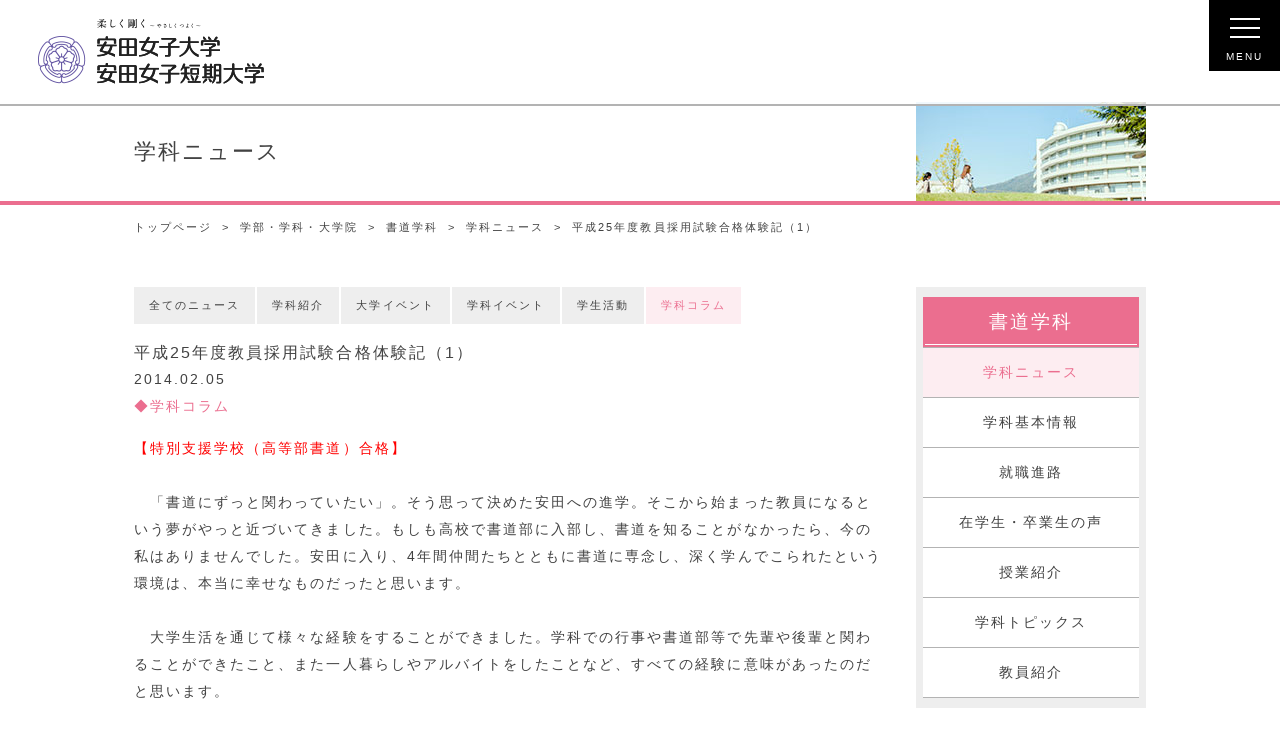

--- FILE ---
content_type: text/html
request_url: https://www.yasuda-u.ac.jp/course/shodou/news/page/251_1.html
body_size: 15847
content:
<!doctype html>
<html lang="ja">

<head>
<meta charset="utf-8">
<meta http-equiv="X-UA-Compatible" content="IE=edge"/>
<meta name="viewport" content="width=device-width, initial-scale=1">
<meta http-equiv="content-language" content="ja">





<!--upDate 2025/12/03-->
<title>平成25年度教員採用試験合格体験記（1）｜学科ニュース｜書道学科｜学部・学科・大学院｜安田女子大学/安田女子短期大学
</title>
<link rel="shortcut icon" href="/common/favicon.ico" type="image/vnd.microsoft.icon">
<meta name="description" content="女子大で6年制薬学部がある広島市内の総合大学です。
" />
<meta name="keywords" content="広島,女子大学,短大,大学院,薬学部,入試情報,大学案内
" />
<!--// 外部CSS //-->
<link href="/css/common_list.css" rel="stylesheet" type="text/css" />


<link href="/common/fonts/fonts_style.css" rel="stylesheet" type="text/css" />
<link href="/course/shodou/css/course_shodou.css" rel="stylesheet" type="text/css" />
<link href="/course/shodou/news/css/shodou_news.css" rel="stylesheet" type="text/css" />
<!--// 外部CSS //-->
<!--// 外部jQuery //-->
<link href="/css/print.css" rel="stylesheet" type="text/css" media="print" />





<script src="/js/jquery.min.js" type="text/javascript" charset="utf-8"></script>

<script src="/js/slick.min.js" type="text/javascript" charset="utf-8"></script>

<script src="/js/jquery.easing.js" type="text/javascript" charset="utf-8"></script>

<script src="/js/jquery.biggerlink.js" type="text/javascript" charset="utf-8"></script>

<script src="/js/smooth_scroll.js" type="text/javascript" charset="utf-8"></script>

<script src="/js/roll_over.js" type="text/javascript" charset="utf-8"></script>

<script src="/js/jquery.sliderPro.min.js" type="text/javascript" charset="utf-8"></script>

<script src="/js/html_design_2020.js" type="text/javascript" charset="utf-8"></script>

<script src="/js/readmore.js" type="text/javascript" charset="utf-8"></script>


<!--[if lt IE 9]>
<style type="text/css">
img{
width:auto;
}
</style>
<![endif]-->
<!--// 外部jQuery //-->
<!--OGPタグ/ブログページ-->
<!--共通設定項目に記載-->
<!--注：本番環境にて画像などが絶対パスで表示されないため、URL(https://www.yasuda-u.ac.jp)を追記しています。-->

<meta property="og:title" content="平成25年度教員採用試験合格体験記（1）|安田女子大学・安田女子短期大学" />
<meta property="og:type" content="article" />
<meta property="og:url" content="https://www.yasuda-u.ac.jp/course/shodou/news/images/../page/251_1.html" />
<meta property="og:site_name" content="学科ニュース|安田女子大学・安田女子短期大学" />
<meta property="og:description" content="【特別支援学校（高等部書道）合格】 　「書道にずっと関わっていたい」。そう思って決めた安田への進学。そこから始まった教員になるという夢がやっと近づいてきました。もしも高校で書道部に入部し、書道を知ることがなかったら、今の私はありませんでした..." />
<meta property="og:image" content="https://www.yasuda-u.ac.jp/course/shodou/news/images/assets_c/2016/01/samp3-thumb-236x154-200.jpg
">

</head>
<body>
<!--// GoogleAnalytics //-->
<!--// Google Tag Manager //-->
<noscript>
<iframe src="//www.googletagmanager.com/ns.html?id=GTM-PCVK2C" height="0" width="0" style="display:none;visibility:hidden"></iframe>
</noscript>
<script>
(function(w,d,s,l,i){w[l]=w[l]||[];w[l].push({'gtm.start':new Date().getTime(),event:'gtm.js'});var f=d.getElementsByTagName(s)[0],j=d.createElement(s),dl=l!='dataLayer'?'&l='+l:'';j.async=true;j.src='//www.googletagmanager.com/gtm.js?id='+i+dl;f.parentNode.insertBefore(j,f);})(window,document,'script','dataLayer','GTM-PCVK2C');
</script>
<!--// End Google Tag Manager //-->
<!--// yahooタグ //-->
<script type="text/javascript">
  (function () {
    var tagjs = document.createElement("script");
    var s = document.getElementsByTagName("script")[0];
    tagjs.async = true;
    tagjs.src = "//s.yjtag.jp/tag.js#site=9BsCUFh";
    s.parentNode.insertBefore(tagjs, s);
  }());
</script>
<noscript>
  <iframe src="//b.yjtag.jp/iframe?c=9BsCUFh" width="1" height="1" frameborder="0" scrolling="no" marginheight="0" marginwidth="0"></iframe>
</noscript>
<!--// yahooタグ //-->

<!--// GoogleAnalytics //-->

<!--// res_check //-->
<div id="res_check"><!--// //--></div>
<!--// res_check //--> 
<!--// header //-->
<div id="loading">
	<div><img src="/common/loading.gif"></div>
</div>
<header><div class="area">
  <div class="table">
    <div class="cell">
      <a href="/" class="logo">
                  <img src="/common/2020/0ttb.png" alt="柔しく剛く　安田女子大学/安田女子短期大学" class="big" />
                  <img src="/common/0tt2b.png" alt="" class="small" />
      </a>
    </div>
    <div class="cell">
      <nav>
        <!--// hamburger //-->
        <div id="hamburger">
          <div class="cell">
            <div class="box"><span>メニューを開く</span></div>
          </div>
        </div>
        <!--// hamburger //-->
        <!--// menu //-->
        <div id="menu">
          <div class="table top_block">
            <div class="cell">
              <script src="https://www.google.com/coop/cse/brand?form=cse-search-box&amp;lang=ja" type="text/javascript"></script>
              <form name="cse-search-box" class="search" action="/search/">
                <input name="cx" type="hidden" value="007136687394945559170:e_gsxv6v06a">
                <input name="ie" type="hidden" value="utf-8">
                <span>
                  <input name="q" class="search_area" type="text" size="20">
                </span>
                <span>
                                      <input class="search_bb" type="image" src="/common/kensaku.png">
                </span>
              </form>
            </div>
          </div>
  <ul class="navi">
    <li><a href="/admission/seikyu/"><span><img src="/common/iconmn_c01.png"></span><span>資料請求</span></a></li>
    <li><a href="/outline/access/"><span><img src="/common/iconmn_c02.png"></span><span>アクセス</span></a></li>
    <li><a href="/outline/reference/"><span><img src="/common/iconmn_c03.png"></span><span>お問い合わせ</span></a></li>
  </ul>
  <div class="hamburger_snsarea">
        <ul>
          <li class="ham_fb"><a href="https://www.facebook.com/yasudawu" target="_blank" rel="noopener">facebook</a></li>
          <li class="ham_tw"><a href="https://twitter.com/yasuda_univ" target="_blank" rel="noopener">tweet</a></li>
          <li class="ham_insta"><a href="https://www.instagram.com/yasuda_university/" target="_blank" rel="noopener">instagram</a></li>
          <!--<li class="ham_youtube"><a href="https://www.youtube.com/channel/UC4_jb8RUzrxgvyqnMAKvQOg" target="_blank" rel="noopener">youtube</a></li>-->
        </ul>
  </div>
          <dl class="cate1">
            <dt>
              <div class="table">
                                  <div class="cell"><a href="/outline/"><span>大学概要</span></a></div>
                <div class="cell open">開く</div>
              </div>
            </dt>
            <dd>
              <ul>
                                  <li> <a href="/outline/institution/">学園訓</a></li>
                                  <li> <a href="/outline/history/">歴史・沿革</a></li>
                                  <li> <a href="/outline/message/">学長メッセージ</a></li>
                                  <li> <a href="/outline/organization/">組織図</a></li>
                                  <li> <a href="/outline/report/">情報公開</a></li>
                                  <li> <a href="/outline/policies/">3つのポリシー・アセスメントポリシー</a></li>
                                  <li> <a href="/outline/information/">学園案内</a></li>
                                  <li> <a href="/outline/access/">アクセス</a></li>
                                  <li> <a href="/outline/reference/">お問い合わせ</a></li>
              </ul>
            </dd>
          </dl>
          <dl class="cate2">
            <dt>
              <div class="table">
                                  <div class="cell"><a href="/education/"><span>安田の教育</span></a></div>
                <div class="cell open">開く</div>
              </div>
            </dt>
            <dd>
              <ul>
                                  <li> <a href="/education/movie/">動画で知る安田</a></li>
                                  <li> <a href="/education/features/">教育の特長</a></li>
                                  <li> <a href="/education/learning/">多彩な学び</a></li>
                                  <li> <a href="/education/campus/">キャンパスギャラリー</a></li>
                                  <li> <a href="/education/e_career/">高い就職率</a></li>
                                  <li> <a href="/education/teacher/">教職に強い安田</a></li>
                                  <li> <a href="/education/license/">取得可能な免許・資格</a></li>
                                  <li> <a href="/education/research/">社会連携</a></li>
              </ul>
            </dd>
          </dl>
          <dl class="cate3">
            <dt>
              <div class="table">
                                  <div class="cell"><a href="/course/"><span>学部・学科・大学院</span></a></div>
                <div class="cell open">開く</div>
              </div>
            </dt>
            <dd>
              <ul>
                                  <li> <a href="/course/bungaku/">日本文学科</a></li>
                                  <li> <a href="/course/shodou/">書道学科</a></li>
                                  <li> <a href="/course/english/">英語英米文学科</a></li>
                                  <li> <a href="/course/jidou/">児童教育学科</a></li>
                                  <li> <a href="/course/infant/">幼児教育学科</a></li>
                                  <li> <a href="/course/shinri/">現代心理学科</a></li>
                                  <li> <a href="/course/social/">ビジネス心理学科</a></li>
                                  <li> <a href="/course/business/">現代ビジネス学科</a></li>
                                  <li> <a href="/course/s-international/">国際観光ビジネス学科</a></li>
                                  <li> <a href="/course/public/">公共経営学科</a></li>
                                  <li> <a href="/course/life/">生活デザイン学科</a></li>
                                  <li> <a href="/course/dietetics/">管理栄養学科</a></li>
                                  <li> <a href="/course/zoukei/">造形デザイン学科</a></li>
                                  <li> <a href="/course/pharmacy/">薬学科</a></li>
                                  <li> <a href="/course/nursing/">看護学科</a></li>
                                  <li> <a href="/course/biological-science/">生物科学科</a></li>
                                  <li> <a href="/course/informatics/">情報科学科</a></li>
                                  <li> <a href="/course/architecture/">建築学科</a></li>
                                  <li> <a href="/course/nurse/">保育科<br /><span style="font-size:11px;">(2025年4月以降 募集停止)</span></a></li>
                                  <li> <a href="/course/graduateschool/">大学院</a></li>
                                  <li> <a href="/course/teacher/">教員一覧</a></li>
              </ul>
            </dd>
          </dl>
          <dl class="cate4">
            <dt>
              <div class="table">
                                  <div class="cell"><a href="/jyukensei/"><span>入試情報</span></a></div>
                <div class="cell open">開く</div>
              </div>
            </dt>
            <dd>
              <ul>
                                  <li> <a href="/admission/page/">入試ニュース</a></li>
                                  <li> <a href="/admission/explain/">オープンキャンパス</a></li>
                                  <li> <a href="/admission/consultation_meeting/">進学相談会</a></li>
                                  <li> <a href="/admission/guide/">入学試験要項・ガイド</a></li>
                                  <li> <a href="/admission/calendar/">入試日程・制度</a></li>
<li> <a href="/admission/page/yasudapass.html">全学部対象奨学金制度<br />（YASUDAパスポート）</a></li>
                                 <li> <a href="/admission/ad_riko/">YASUDAパスポート<br />（成長分野（理工転換）支援パスポート：Rikoパス）</a></li>
                                  <li> <a href="/admission/ad_pharmacy/">薬学部特待生制度・YASUDAパスポート（薬学パスポート）</a></li><li> <a href="/admission/dx_scholarship/">ひろしまDX人材育成奨学金</a></li><li> <a href="/admission/ad_faq/">入試のポイント・Q&amp;A</a></li>
                                  <li> <a href="/admission/policy/">アドミッションポリシー</a></li>
                                  <li> <a href="/admission/data/">入学試験データ</a></li>
                                  <li> <a href="/admission/daigakuin/">大学院入試</a></li>
                                  <li> <a href="/admission/system/">編入学・単位互換・科目等履修</a></li>
                                  <li> <a href="/admission/net/">インターネット出願</a></li>
                                  <li> <a href="/admission/seikyu/">資料請求</a></li>
              </ul>
            </dd>
          </dl>
          <dl class="cate5">
            <dt>
              <div class="table">
                                  <div class="cell"><a href="/career/"><span>学生生活・進路</span></a></div>
                <div class="cell open">開く</div>
              </div>
            </dt>
            <dd>
              <ul>
                                  <li> <a href="/career/campus/">キャンパスマップ</a></li>
                                  <li> <a href="/career/lc/">ラーニングコモンズ</a></li>
                                  <li> <a href="/career/campus2/">施設紹介</a></li>
                                  <li> <a href="/career/event/">大学行事（年間スケジュール）</a></li>
                                  <li> <a href="/career/support/">学生生活のサポート</a></li>
                                  <li> <a href="/career/tuition/">授業料・奨学金</a></li>
                                  <li> <a href="/career/international/">国際交流</a></li>
                                  <li> <a href="/career/activity/">クラブ・サークル情報</a></li>
                                  <li> <a href="/career/life/">一人暮らしのサポート</a></li>
                                  <li> <a href="/career/gourmet/">キャンパスグルメ</a></li>
                                  <li> <a href="/career/course/">就職・進路データ</a></li>
                                  <li> <a href="/career/employment/">就職のサポート</a></li>
                                  <li> <a href="/career/mahoroba/">広報誌「まほろば」</a></li>
                                  <li> <a href="/career/essay/">エッセイコンクール</a></li>
              </ul>
            </dd>
          </dl>
          <ul class="link">
                          <li><a href="/jyukensei/">受験生の方</a></li>
                          <li><a href="/graduate/">卒業生の方</a></li>
                          <li><a href="/company/">企業・一般の方</a></li>
                          <li><a href="/parents/">保護者の方</a></li>
                          <li><a href="/students/">在学生・教職員</a></li>
          </ul>
          <ul class="movie">
            <li>
              <a href="javascript:void(0);">
                                  <img alt="安田の教育" src="/images/0mvbb2a_2020.png" >
                                  <img alt="" src="/images/0mvbb2b_2020.gif" >
              </a>
            </li>
            <li>
                              <a href="/education/movie/">
                                  <img alt="動画で知る安田" src="/images/0mvbb1_2020.png" >
              </a>
            </li>
          </ul>
        </div>
        <!--// menu //-->
      </nav>
    </div>
  </div>
</div>



</header>
<!--// header //-->
<!--// container //-->
<div id="container"> 
<!--// content //-->
<div id="content">
<div id="title">
<ul>
<li>学科ニュース</li>
<li><img src="/course/images/3_1_1mainp.jpg" /></li>
</ul>
</div>
<!--// pan_navi //-->
<div id="pan_navi">
<ul>
<li><a href="/">トップページ</a></li>
<li><a href="/course/">学部・学科・大学院</a></li>
<li><a href="../../">書道学科</a></li>
<li><a href="../">学科ニュース</a></li>
<li>平成25年度教員採用試験合格体験記（1）</li>
</ul>
</div>
<!--// pan_navi //--> 
<!--// main //-->
<div id="main">
<!--// left //-->
<div id="left">
<div id="news">
<div id="points_bb">
<ul>
<li><a href="/course/shodou/news/index.html">全てのニュース</a></li>
<li><a href="/course/shodou/news/index02.html">学科紹介</a></li>
<li><a href="/course/shodou/news/index03.html">大学イベント</a></li>
<li><a href="/course/shodou/news/index04.html">学科イベント</a></li>
<li><a href="/course/shodou/news/index05.html">学生活動</a></li>
<li><a href="/course/shodou/news/index06.html">学科コラム</a></li>
</ul>
</div>
<p class="title">平成25年度教員採用試験合格体験記（1）</p>
<p class="day">2014.02.05</p>
<ul class="points">




<li>学科コラム</li>
</ul>
<div class="body">
<p><span style="color: #ff0000;">【特別支援学校（高等部書道）合格】</span><br> <br>　「書道にずっと関わっていたい」。そう思って決めた安田への進学。そこから始まった教員になるという夢がやっと近づいてきました。もしも高校で書道部に入部し、書道を知ることがなかったら、今の私はありませんでした。安田に入り、4年間仲間たちとともに書道に専念し、深く学んでこられたという環境は、本当に幸せなものだったと思います。 　<br> <br>　大学生活を通じて様々な経験をすることができました。学科での行事や書道部等で先輩や後輩と関わることができたこと、また一人暮らしやアルバイトをしたことなど、すべての経験に意味があったのだと思います。<br>　<br>教員採用試験への勉強をするなかで、本当にこの道でいいのか、教員という職業は自分自身向いていないのではないかと思うことが何度もありました。でも、その度に、向いていないと思う気持ちより、教員になりたいという思いの方が強いのだと改めて気づき、幾度もの節目を乗り越えることができました。今回の合格は、一緒に採用試験を目指して勉強してきた仲間たち、熱心に指導してくださった先生方、励ましてくれた友人たちのおかげだと思っています。<br> <br>　特別支援学校（高等部書道）で合格しましたので、分からないことや不安もたくさんありますが、生徒一人一人に合った、生き生きとした指導ができるよう、常に学ぶ姿勢を大切にしていきたいと思います。<br> （4年　多田麻美：愛媛県立東温高等学校出身）</p>

</div>
<div class="more"><a href="../">バックナンバー</a></div>

</div>
</div>
<!--// left //-->
<!--// side_menu //-->
<div id="side_menu">
<ul id="local_navi">
  <li class="local_top"><a href="/course/">学部・学科・大学院</a></li>
  <li class="bungaku normal"> <a href="/course/bungaku/"><span>日本文学科</span></a><a href="javascript:void(0);"><span class="open"><img height="22" src="/images/0yaji6.png" width="7" /></span><span class="close"><img height="7" src="/images/0yaji7.png" width="22" /></span></a></li>
  <li class="local_sub bungaku_sub news_sub"><a href="/course/bungaku/news/">学科ニュース</a></li>
  <li class="local_sub bungaku_sub basic_sub"><a href="/course/bungaku/basic/">学科基本情報</a></li>
  <li class="local_sub bungaku_sub future_sub"><a href="/course/bungaku/future/">就職進路</a></li>
  <li class="local_sub bungaku_sub voice_sub"><a href="/course/bungaku/voice/">在学生・卒業生の声</a></li>
  <li class="local_sub bungaku_sub introduction_sub"><a href="/course/bungaku/introduction/">授業紹介</a></li>
  <li class="local_sub bungaku_sub topics_sub"><a href="/course/bungaku/topics/">学科トピックス</a></li>
  <li class="local_sub bungaku_sub staff_sub"><a href="/course/bungaku/staff/">教員紹介</a></li>
  <!--//--------------------------------------------------------------------------------------------//-->
  <li class="shodou normal"> <a href="/course/shodou/"><span>書道学科</span></a><a href="javascript:void(0);"><span class="open"><img height="22" src="/images/0yaji6.png" width="7" /></span><span class="close"><img height="7" src="/images/0yaji7.png" width="22" /></span></a></li>
  <li class="local_sub shodou_sub news_sub"><a href="/course/shodou/news/">学科ニュース</a></li>
  <li class="local_sub shodou_sub basic_sub"><a href="/course/shodou/basic/">学科基本情報</a></li>
  <li class="local_sub shodou_sub future_sub"><a href="/course/shodou/future/">就職進路</a></li>
  <li class="local_sub shodou_sub voice_sub"><a href="/course/shodou/voice/">在学生・卒業生の声</a></li>
  <li class="local_sub shodou_sub introduction_sub"><a href="/course/shodou/introduction/">授業紹介</a></li>
  <li class="local_sub shodou_sub topics_sub"><a href="/course/shodou/topics/">学科トピックス</a></li>
  <li class="local_sub shodou_sub staff_sub"><a href="/course/shodou/staff/">教員紹介</a></li>
  <!--//--------------------------------------------------------------------------------------------//-->
  <li class="english normal"> <a href="/course/english/"><span>英語英米文学科</span></a><a href="javascript:void(0);"><span class="open"><img height="22" src="/images/0yaji6.png" width="7" /></span><span class="close"><img height="7" src="/images/0yaji7.png" width="22" /></span></a></li>
  <li class="local_sub english_sub news_sub"><a href="/course/english/news/">学科ニュース</a></li>
  <li class="local_sub english_sub basic_sub"><a href="/course/english/basic/">学科基本情報</a></li>
  <li class="local_sub english_sub future_sub"><a href="/course/english/future/">就職進路</a></li>
  <li class="local_sub english_sub voice_sub"><a href="/course/english/voice/">在学生・卒業生の声</a></li>
  <li class="local_sub english_sub introduction_sub"><a href="/course/english/introduction/">授業紹介</a></li>
  <li class="local_sub english_sub stays_sub"><a href="/course/english/stays/">留学紹介</a></li>
  <li class="local_sub english_sub topics_sub"><a href="/course/english/topics/">学科トピックス</a></li>
  <li class="local_sub english_sub staff_sub"><a href="/course/english/staff/">教員紹介</a></li>
  <li class="local_sub english_sub letterzine_sub"><a href="/course/english/letterzine/">英語英米文学会</a></li>
<li class="local_sub english_sub lecture_sub"><a href="/course/english/news/page/lecture.html">出張講義・模擬授業</a></li>
  <!--//--------------------------------------------------------------------------------------------//-->
  <li class="jidou normal"> <a href="/course/jidou/"><span>児童教育学科</span></a><a href="javascript:void(0);"><span class="open"><img height="22" src="/images/0yaji6.png" width="7" /></span><span class="close"><img height="7" src="/images/0yaji7.png" width="22" /></span></a></li>
  <li class="local_sub jidou_sub news_sub"><a href="/course/jidou/news/">学科ニュース</a></li>
  <li class="local_sub jidou_sub basic_sub"><a href="/course/jidou/basic/">学科基本情報</a></li>
<li class="local_sub jidou_sub course_sub"><a href="/course/jidou/course_introduction/">学部・大学院<br />5年一貫コース</a></li>
<li class="local_sub jidou_sub future_sub"><a href="/course/jidou/future/">就職進路</a></li>
<li class="local_sub jidou_sub voice_sub"><a href="/course/jidou/voice/">在学生・卒業生の声</a></li>
<li class="local_sub jidou_sub introduction_sub"><a href="/course/jidou/introduction/">授業紹介</a></li>
<li class="local_sub jidou_sub recruitmentexam_sub"><a href="/course/jidou/recruitmentexam/">採用試験対策</a></li>
<li class="local_sub jidou_sub topics_sub"><a href="/course/jidou/topics/">学科トピックス</a></li>
<li class="local_sub jidou_sub staff_sub"><a href="/course/jidou/staff/">教員紹介</a></li>
  <!--//--------------------------------------------------------------------------------------------//-->
  <!--//--------------------------------------------------------------------------------------------//-->
  <li class="infant normal"> <a href="/course/infant/"><span>幼児教育学科</span></a>
  <a href="javascript:void(0);"><span class="open"><img height="22" src="/images/0yaji6.png" width="7" /></span><span class="close"><img height="7" src="/images/0yaji7.png" width="22" /></span></a></li>
  <li class="local_sub infant_sub news_sub"><a href="/course/infant/news/">学科ニュース</a></li>
  <li class="local_sub infant_sub basic_sub"><a href="/course/infant/basic/">学科基本情報</a></li>
  <li class="local_sub infant_sub future_sub"><a href="/course/infant/future/">就職進路</a></li>
  <!--<li class="local_sub infant_sub voice_sub"><a href="/course/infant/voice/">在学生の声</a></li>-->
  <!--<li class="local_sub biological-science_sub introduction_sub"><a href="/course/infant/introduction/">授業紹介</a></li>-->
  <li class="local_sub infant_sub topics_sub"><a href="/course/infant/topics/">学科トピックス</a></li>
  <li class="local_sub infant_sub staff_sub"><a href="/course/infant/staff/">教員紹介</a></li>

  <li class="shinri normal"> <a href="/course/shinri/"><span>現代心理学科</span></a><a href="javascript:void(0);"><span class="open"><img height="22" src="/images/0yaji6.png" width="7" /></span><span class="close"><img height="7" src="/images/0yaji7.png" width="22" /></span></a></li>
  <li class="local_sub shinri_sub news_sub"><a href="/course/shinri/news/">学科ニュース</a></li>
  <li class="local_sub shinri_sub basic_sub"><a href="/course/shinri/basic/">学科基本情報</a></li>
  <li class="local_sub shinri_sub future_sub"><a href="/course/shinri/future/">就職進路</a></li>
  <li class="local_sub shinri_sub fiveyear_program_sub"><a href="/course/shinri/fiveyear_integrated_program/">大学院進学</a></li>
  <li class="local_sub shinri_sub voice_sub"><a href="/course/shinri/voice/">在学生・卒業生の声</a></li>
  <li class="local_sub shinri_sub introduction_sub"><a href="/course/shinri/introduction/">授業紹介</a></li>
  <li class="local_sub shinri_sub seminar_sub"><a href="/course/shinri/seminar/">研究室紹介</a></li>
  <li class="local_sub shinri_sub topics_sub"><a href="/course/shinri/topics/">学科トピックス</a></li>
  <li class="local_sub shinri_sub staff_sub"><a href="/course/shinri/staff/">教員紹介</a></li>
  <!--//--------------------------------------------------------------------------------------------//-->
  <li class="social normal"> <a href="/course/social/"><span>ビジネス心理学科</span></a><a href="javascript:void(0);"><span class="open"><img height="22" src="/images/0yaji6.png" width="7" /></span><span class="close"><img height="7" src="/images/0yaji7.png" width="22" /></span></a></li>
  <li class="local_sub social_sub news_sub"><a href="/course/social/news/">学科ニュース</a></li>
  <li class="local_sub social_sub basic_sub"><a href="/course/social/basic/">学科基本情報</a></li>
  <li class="local_sub social_sub future_sub"><a href="/course/social/future/">就職進路</a></li>
  <li class="local_sub social_sub voice_sub"><a href="/course/social/voice/">在学生・卒業生の声</a></li>
  <li class="local_sub social_sub introduction_sub"><a href="/course/social/introduction/">授業紹介</a></li>
  <li class="local_sub social_sub seminar_sub"><a href="/course/social/seminar/">研究室紹介</a></li>
  <li class="local_sub social_sub topics_sub"><a href="/course/social/topics/">学科トピックス</a></li>
  <li class="local_sub social_sub staff_sub"><a href="/course/social/staff/">教員紹介</a></li>
  <!--//--------------------------------------------------------------------------------------------//-->
  <li class="business normal"> <a href="/course/business/"><span>現代ビジネス学科</span></a><a href="javascript:void(0);"><span class="open"><img height="22" src="/images/0yaji6.png" width="7" /></span><span class="close"><img height="7" src="/images/0yaji7.png" width="22" /></span></a></li>
  <li class="local_sub business_sub news_sub"><a href="/course/business/news/">学科ニュース</a></li>
  <li class="local_sub business_sub basic_sub"><a href="/course/business/basic/">学科基本情報</a></li>
<li class="local_sub business_sub course_sub"><a href="/course/business/course_introduction/">コース紹介</a></li>
  <li class="local_sub business_sub future_sub"><a href="/course/business/future/">就職進路</a></li>
  <li class="local_sub business_sub voice_sub"><a href="/course/business/voice/">在学生・卒業生の声</a></li>
  <li class="local_sub business_sub introduction_sub"><a href="/course/business/introduction/">授業紹介</a></li>
  <li class="local_sub business_sub topics_sub"><a href="/course/business/topics/">学科トピックス</a></li>
  <li class="local_sub business_sub staff_sub"><a href="/course/business/staff/">教員紹介</a></li>
  <li class="local_sub business_sub letterzine_sub"><a href="/course/business/basic/letterzine/">現代ビジネス学会</a></li>
  <!--//--------------------------------------------------------------------------------------------//-->
  <li class="s-international normal"> <a href="/course/s-international/"><span>国際観光ビジネス学科</span></a><a href="javascript:void(0);"><span class="open"><img height="22" src="/images/0yaji6.png" width="7" /></span><span class="close"><img height="7" src="/images/0yaji7.png" width="22" /></span></a></li>
  <li class="local_sub s-international_sub news_sub"><a href="/course/s-international/news/">学科ニュース</a></li>
  <li class="local_sub s-international_sub basic_sub"><a href="/course/s-international/basic/">学科基本情報</a></li>
  <li class="local_sub s-international_sub future_sub"><a href="/course/s-international/future/">就職進路</a></li>
  <li class="local_sub s-international_sub voice_sub"><a href="/course/s-international/voice/">在学生・卒業生の声</a></li>
  <li class="local_sub s-international_sub introduction_sub"><a href="/course/s-international/introduction/">授業紹介</a></li>
  <li class="local_sub s-international_sub topics_sub"><a href="/course/s-international/topics/">学科トピックス</a></li>
  <li class="local_sub s-international_sub staff_sub"><a href="/course/s-international/staff/">教員紹介</a></li>
  <!--//--------------------------------------------------------------------------------------------//-->
  <li class="public normal"> <a href="/course/public/"><span>公共経営学科</span></a>
<a href="javascript:void(0);"><span class="open"><img height="22" src="/images/0yaji6.png" width="7" /></span><span class="close"><img height="7" src="/images/0yaji7.png" width="22" /></span></a></li>
<li class="local_sub public_sub news_sub"><a href="/course/public/news/">学科ニュース</a></li>
<li class="local_sub public_sub basic_sub"><a href="/course/public/basic/">学科基本情報</a></li>
<li class="local_sub public_sub future_sub"><a href="/course/public/future/">就職進路</a></li>
<li class="local_sub public_sub voice_sub"><a href="/course/public/voice/">在学生・卒業生の声</a></li>
<li class="local_sub public_sub introduction_sub"><a href="/course/public/introduction/">授業紹介</a></li>
<li class="local_sub public_sub topics_sub"><a href="/course/public/topics/">学科トピックス</a></li>
<li class="local_sub public_sub staff_sub"><a href="/course/public/staff/">教員紹介</a></li> 
<li class="local_sub  public_sub letterzine_sub"><a target="_blank" href="/course/business/basic/letterzine/">現代ビジネス学会</a></li>
    <!--//--------------------------------------------------------------------------------------------//-->
  <li class="life normal"> <a href="/course/life/"><span>生活デザイン学科</span></a>
<a href="javascript:void(0);"><span class="open"><img height="22" src="/images/0yaji6.png" width="7" /></span><span class="close"><img height="7" src="/images/0yaji7.png" width="22" /></span></a></li>
  <li class="local_sub life_sub news_sub"><a href="/course/life/news/">学科ニュース</a></li>
  <li class="local_sub life_sub basic_sub"><a href="/course/life/basic/">学科基本情報</a></li>
  <!--<li class="local_sub life_sub course_sub"><a href="/course/life/course_introduction/">コース制導入</a></li>-->
  <li class="local_sub life_sub future_sub"><a href="/course/life/future/">就職進路</a></li>
  <li class="local_sub life_sub voice_sub"><a href="/course/life/voice/">在学生・卒業生の声</a></li>
  <li class="local_sub life_sub introduction_sub"><a href="/course/life/introduction/">授業紹介</a></li>
  <li class="local_sub life_sub topics_sub"><a href="/course/life/topics/">学科トピックス</a></li>
  <li class="local_sub life_sub staff_sub"><a href="/course/life/staff/">教員紹介</a></li>
  <!--//--------------------------------------------------------------------------------------------//-->
  <li class="dietetics normal"> <a href="/course/dietetics/"><span>管理栄養学科</span></a><a href="javascript:void(0);"><span class="open"><img height="22" src="/images/0yaji6.png" width="7" /></span><span class="close"><img height="7" src="/images/0yaji7.png" width="22" /></span></a></li>
  <li class="local_sub dietetics_sub news_sub"><a href="/course/dietetics/news/">学科ニュース</a></li>
  <li class="local_sub dietetics_sub basic_sub"><a href="/course/dietetics/basic/">学科基本情報</a></li>
  <li class="local_sub dietetics_sub future_sub"><a href="/course/dietetics/future/">就職進路</a></li>
  <li class="local_sub dietetics_sub voice_sub"><a href="/course/dietetics/voice/">在学生・卒業生の声</a></li>
  <li class="local_sub dietetics_sub introduction_sub"><a href="/course/dietetics/introduction/">授業紹介</a></li>
  <li class="local_sub dietetics_sub seminar_sub"><a href="/course/dietetics/seminar/">ゼミナール紹介</a></li>
  <li class="local_sub dietetics_sub topics_sub"><a href="/course/dietetics/topics/">学科トピックス</a></li>
  <li class="local_sub dietetics_sub staff_sub"><a href="/course/dietetics/staff/">教員紹介</a></li>
  <li class="local_sub dietetics_sub facility_sub"><a href="/course/dietetics/facility/">学科施設紹介</a></li>
  <!--//--------------------------------------------------------------------------------------------//-->
  <li class="modeling normal"> <a href="/course/zoukei/"><span>造形デザイン学科</span></a><a href="javascript:void(0);"><span class="open"><img height="22" src="/images/0yaji6.png" width="7" /></span><span class="close"><img height="7" src="/images/0yaji7.png" width="22" /></span></a></li>
  <li class="local_sub modeling_sub news_sub"><a href="/course/zoukei/news/">学科ニュース</a></li>
  <li class="local_sub modeling_sub basic_sub"><a href="/course/zoukei/basic/">学科基本情報</a></li>
  <li class="local_sub modeling_sub future_sub"><a href="/course/zoukei/future/">就職進路</a></li>
  <li class="local_sub modeling_sub voice_sub"><a href="/course/zoukei/voice/">在学生・卒業生の声</a></li>
  <li class="local_sub modeling_sub introduction_sub"><a href="/course/zoukei/introduction/">授業紹介</a></li>
  <li class="local_sub modeling_sub seminar_sub"><a href="/course/zoukei/seminar/">ゼミナール紹介</a></li>
  <li class="local_sub modeling_sub topics_sub"><a href="/course/zoukei/topics/">学科トピックス</a></li>
  <!--<li class="local_sub modeling_sub project_sub"><a href="/course/zoukei/project/">プロジェクト</a></li>-->
  <li class="local_sub modeling_sub staff_sub"><a href="/course/zoukei/staff/">教員紹介</a></li>
  <li class="local_sub modeling_sub facility_sub"><a href="/course/zoukei/facility/">ものづくりセンター</a></li>
<!--
  <li class="local_sub modeling_sub faq_sub"><a href="/course/zoukei/faq/">FAQ</a></li>
 -->
  <!--//--------------------------------------------------------------------------------------------//-->
  <li class="pharmacy normal"> <a href="/course/pharmacy/"><span>薬学科</span></a><a href="javascript:void(0);"><span class="open"><img height="22" src="/images/0yaji6.png" width="7" /></span><span class="close"><img height="7" src="/images/0yaji7.png" width="22" /></span></a></li>
  <li class="local_sub pharmacy_sub news_sub"><a href="/course/pharmacy/news/">学科ニュース</a></li>
  <li class="local_sub pharmacy_sub basic_sub"><a href="/course/pharmacy/basic/">学科基本情報</a></li>
  <li class="local_sub pharmacy_sub future_sub"><a href="/course/pharmacy/future/">就職進路</a></li>
  <li class="local_sub pharmacy_sub voice_sub"><a href="/course/pharmacy/voice/">在学生・卒業生の声</a></li>
  <li class="local_sub pharmacy_sub introduction_sub"><a href="/course/pharmacy/introduction/">授業紹介</a></li>
  <li class="local_sub pharmacy_sub topics_sub"><a href="/course/pharmacy/topics/">学科トピックス</a></li>
  <li class="local_sub pharmacy_sub staff_sub"><a href="/course/pharmacy/staff/">教員紹介</a></li>
  <li class="local_sub pharmacy_sub follow_sub"><a href="/course/pharmacy/follow/">フォローアップ</a></li>  
  <li class="local_sub pharmacy_sub facility_sub"><a href="/course/pharmacy/facility/">学科施設紹介</a></li>
  <!--//--------------------------------------------------------------------------------------------//-->
  <li class="nursing normal"> <a href="/course/nursing/"><span>看護学科</span></a><a href="javascript:void(0);"><span class="open"><img height="22" src="/images/0yaji6.png" width="7" /></span><span class="close"><img height="7" src="/images/0yaji7.png" width="22" /></span></a></li>
  <li class="local_sub nursing_sub news_sub"><a href="/course/nursing/news/">学科ニュース</a></li>
  <li class="local_sub nursing_sub basic_sub"><a href="/course/nursing/basic/">学科基本情報</a></li>
  <li class="local_sub nursing_sub future_sub"><a href="/course/nursing/future/">就職進路</a></li>
  <li class="local_sub nursing_sub voice_sub"><a href="/course/nursing/voice/">在学生・卒業生の声</a></li>
  <li class="local_sub nursing_sub introduction_sub"><a href="/course/nursing/introduction/">授業紹介</a></li>
  <li class="local_sub nursing_sub topics_sub"><a href="/course/nursing/topics/">学科トピックス</a></li>
  <li class="local_sub nursing_sub staff_sub"><a href="/course/nursing/staff/">教員紹介</a></li>
  <!--//--------------------------------------------------------------------------------------------//-->
  <!--//--------------------------------------------------------------------------------------------//-->
  <li class="biological-science normal"> <a href="/course/biological-science/"><span>生物科学科</span></a>
  <a href="javascript:void(0);"><span class="open"><img height="22" src="/images/0yaji6.png" width="7" /></span><span class="close"><img height="7" src="/images/0yaji7.png" width="22" /></span></a></li>
  <li class="local_sub biological-science_sub news_sub"><a href="/course/biological-science/news/">学科ニュース</a></li>
  <li class="local_sub biological-science_sub basic_sub"><a href="/course/biological-science/basic/">学科基本情報</a></li>
  <li class="local_sub biological-science_sub future_sub"><a href="/course/biological-science/future/">就職進路</a></li>
<li class="local_sub biological-science_sub careerstory_sub"><a href="/course/biological-science/careerstory/">キャリアストーリー</a></li>
  <!--<li class="local_sub biological-science_sub voice_sub"><a href="/course/biological-science/voice/">在学生の声</a></li>-->
  <li class="local_sub biological-science_sub introduction_sub"><a href="/course/biological-science/introduction/">授業紹介</a></li>
  <li class="local_sub biological-science_sub topics_sub"><a href="/course/biological-science/topics/">学科トピックス</a></li>
  <li class="local_sub biological-science_sub staff_sub"><a href="/course/biological-science/staff/">教員紹介</a></li>
  
  <!--//--------------------------------------------------------------------------------------------//-->
  <li class="informatics normal"> <a href="/course/informatics/"><span>情報科学科</span></a>
  <a href="javascript:void(0);"><span class="open"><img height="22" src="/images/0yaji6.png" width="7" /></span><span class="close"><img height="7" src="/images/0yaji7.png" width="22" /></span></a></li>
  <li class="local_sub informatics_sub news_sub"><a href="/course/informatics/news/">学科ニュース</a></li>
  <li class="local_sub informatics_sub basic_sub"><a href="/course/informatics/basic/">学科基本情報</a></li>
  <li class="local_sub informatics_sub future_sub"><a href="/course/informatics/future/">就職進路</a></li>
<li class="local_sub informatics_sub careerstory_sub"><a href="/course/informatics/careerstory/">キャリアストーリー</a></li>
  <!--<li class="local_sub informatics_sub voice_sub"><a href="/course/informatics/voice/">在学生の声</a></li>-->
  <li class="local_sub informatics_sub introduction_sub"><a href="/course/informatics/introduction/">授業紹介</a></li>
  <li class="local_sub informatics_sub topics_sub"><a href="/course/informatics/topics/">学科トピックス</a></li>
  <li class="local_sub informatics_sub staff_sub"><a href="/course/informatics/staff/">教員紹介</a></li>

  <!--//--------------------------------------------------------------------------------------------//-->
  <li class="architecture normal"> <a href="/course/architecture/"><span>建築学科</span></a>
  <a href="javascript:void(0);"><span class="open"><img height="22" src="/images/0yaji6.png" width="7" /></span><span class="close"><img height="7" src="/images/0yaji7.png" width="22" /></span></a></li>
  <li class="local_sub architecture_sub news_sub"><a href="/course/architecture/news/">学科ニュース</a></li>
  <li class="local_sub architecture_sub basic_sub"><a href="/course/architecture/basic/">学科基本情報</a></li>
  <li class="local_sub architecture_sub future_sub"><a href="/course/architecture/future/">就職進路</a></li>
<li class="local_sub architecture_sub careerstory_sub"><a href="/course/architecture/careerstory/">キャリアストーリー</a></li>
  <li class="local_sub architecture_sub voice_sub"><a href="/course/architecture/voice/">在学生・卒業生の声</a></li>
  <li class="local_sub architecture_sub introduction_sub"><a href="/course/architecture/introduction/">授業紹介</a></li>
  <li class="local_sub architecture_sub topics_sub"><a href="/course/architecture/topics/">学科トピックス</a></li>
  <li class="local_sub architecture_sub staff_sub"><a href="/course/architecture/staff/">教員紹介</a></li>
  
  <!--//--------------------------------------------------------------------------------------------//-->
  
  <li class="nurse normal"> <a href="/course/nurse/"><span>保育科</span></a><a href="javascript:void(0);"><span class="open"><img height="22" src="/images/0yaji6.png" width="7" /></span><span class="close"><img height="7" src="/images/0yaji7.png" width="22" /></span></a></li>
  <li class="local_sub nurse_sub news_sub"><a href="/course/nurse/news/">学科ニュース</a></li>
  <li class="local_sub nurse_sub basic_sub"><a href="/course/nurse/basic/">学科基本情報</a></li>
  <li class="local_sub nurse_sub future_sub"><a href="/course/nurse/future/">就職進路</a></li>
  <li class="local_sub nurse_sub voice_sub"><a href="/course/nurse/voice/">在学生・卒業生の声</a></li>
  <li class="local_sub nurse_sub introduction_sub"><a href="/course/nurse/introduction/">授業紹介</a></li>
  <li class="local_sub nurse_sub topics_sub"><a href="/course/nurse/topics/">学科トピックス</a></li>
  <li class="local_sub nurse_sub staff_sub"><a href="/course/nurse/staff/">教員紹介</a></li>
  <li class="local_sub nurse_sub lesson_sub"><a href="/course/nurse/lesson/">入学前ピアノオリエンテーション</a></li>

  <li class="graduateschool normal"> <a href="/course/graduateschool/"><span>大学院</span></a><a href="javascript:void(0);"><span class="open"><img height="22" src="/images/0yaji6.png" width="7" /></span><span class="close"><img height="7" src="/images/0yaji7.png" width="22" /></span></a></li>
  <li class="local_sub gra_sub gra_sub1"><a href="/course/graduateschool/gakuken_nihon/">日本語学日本文学専攻</a></li>
  <li class="local_sub gra_sub gra_sub2"><a href="/course/graduateschool/gakuken_english/">英語学英米文学専攻</a></li>
  <li class="local_sub gra_sub gra_sub3"><a href="/course/graduateschool/gakuken_kyouiku/">教育学専攻<br />教育学・心理学コース</a></li>
  <li class="local_sub gra_sub gra_sub4"><a href="/course/graduateschool/gakuken_shinri/">教育学専攻<br />臨床心理学コース</a></li>
  <li class="local_sub gra_sub gra_sub5"><a href="/course/graduateschool/kaken_kenkou/">健康生活学専攻</a></li>
  <li class="local_sub gra_sub gra_sub6"><a href="/course/graduateschool/yakuken_yakugaku/">薬学専攻</a></li>
  <li class="local_sub gra_sub gra_sub7"><a href="/course/graduateschool/kanken_nursing/">看護学専攻</a></li>
  <!--//--------------------------------------------------------------------------------------------//-->
  <li class="teacher"> <a href="/course/teacher/"><span>教員一覧</span></a><a href="javascript:void(0);"><span class="open"><img height="22" src="/images/0yaji6.png" width="7" /></span><span class="close"><img height="7" src="/images/0yaji7.png" width="22" /></span></a></li>
</ul>



<ul id="local_navi2">
<li><a href="/admission/seikyu/"><span><img src="/common/4_10pic1.png"/>資料請求</span></a></li>
<li><a href="/outline/access/"><span><img src="/common/4_10pic2.png"/>アクセス</span></a></li>
<li><a href="/outline/reference/"><span><img src="/common/4_10pic3.png"/>お問い合わせ</span></a></li>
</ul>



</div>
<!--// side_menu //-->
</div>
<!--// main //-->
<!--// footer //-->
<footer>
  <!--// pagetop //-->
  <a href="#" id="pagetop">
        <img alt="ページトップへ" class="sp" src="/common/0topbb.gif">
        <img alt="" class="pc" src="/common/0topbb.gif">
  </a>
  <!--// pagetop //-->
  <div class="area">
    <h2>サイトマップ</h2>
    <div class="nav">
      <dl>
        <dt>
          <div class="table">
                        <div class="cell"><a href="/outline/">大学概要</a></div>
            <div class="cell open">開く</div>
          </div>
        </dt>
        <dd>
          <ul>
                        <li> <a href="/outline/institution/">学園訓</a></li>
                        <li> <a href="/outline/history/">歴史・沿革</a></li>
                        <li> <a href="/outline/message/">学長メッセージ</a></li>
                        <li> <a href="/outline/organization/">組織図</a></li>
                        <li> <a href="/outline/report/">情報公開</a></li>
                        <li> <a href="/outline/policies/">3つのポリシー・<br>アセスメントポリシー</a></li>
                        <li> <a href="/outline/information/">学園案内</a></li>
                        <li> <a href="/outline/access/">アクセス</a></li>
                        <li> <a href="/outline/reference/">お問い合わせ</a></li>
          </ul>
        </dd>
        <dt>
          <div class="table">
                        <div class="cell"><a href="/outline/organization/">付属施設</a></div>
            <div class="cell open">開く</div>
          </div>
        </dt>
        <dd>
          <ul>
            <li> <a href="https://library.yasuda-u.ac.jp/" target="_blank">図書館</a></li>
                        <li> <a href="/free/page001.html">実践教育研究所</a></li>
                        <li> <a href="/free/page002.html">発達・臨床心理研究所</a></li>
                        <li> <a href="/free/post_1.html" target="_blank">心理教育相談室</a></li>
                        <li> <a href="/career/support/#no02">学習支援センター</a></li>
                        <li> <a href="/free/post.html">教職センター</a></li>
                        <li> <a href="/career/support/#no03">保健センター</a></li>
          </ul>
        </dd>
      </dl>
      <dl>
        <dt>
          <div class="table">
                        <div class="cell"><a href="/education/">安田の教育</a></div>
            <div class="cell open">開く</div>
          </div>
        </dt>
        <dd>
          <ul>
                        <li> <a href="/education/movie/">動画で知る安田</a></li>
                        <li> <a href="/education/features/">教育の特長</a></li>
                        <li> <a href="/education/learning/">多彩な学び</a></li>
                        <li> <a href="/education/campus/">キャンパスギャラリー</a></li>
                        <li> <a href="/education/e_career/">高い就職率</a></li>
                        <li> <a href="/education/teacher/">教職に強い安田</a></li>
                        <li> <a href="/education/license/">取得可能な免許・資格</a></li>
                        <li> <a href="/education/research/">社会連携</a></li>
          </ul>
        </dd>
      </dl>
      <dl>
        <dt>
          <div class="table">
                        <div class="cell"><a href="/course/">学部・学科・大学院</a></div>
            <div class="cell open">開く</div>
          </div>
        </dt>
        <dd>
          <ul>
                        <li> <a href="/course/bungaku/">日本文学科</a></li>
                        <li> <a href="/course/shodou/">書道学科</a></li>
                        <li> <a href="/course/english/">英語英米文学科</a></li>
                        <li> <a href="/course/jidou/">児童教育学科</a></li>
                        <li> <a href="/course/infant/">幼児教育学科</a></li>
                        <li> <a href="/course/shinri/">現代心理学科</a></li>
                        <li> <a href="/course/social/">ビジネス心理学科</a></li>
                        <li> <a href="/course/business/">現代ビジネス学科</a></li>
                        <li> <a href="/course/s-international/">国際観光ビジネス学科</a></li>
                        <li> <a href="/course/public/">公共経営学科</a></li>
                        <li> <a href="/course/life/">生活デザイン学科</a></li>
                        <li> <a href="/course/dietetics/">管理栄養学科</a></li>
                        <li> <a href="/course/zoukei/">造形デザイン学科</a></li>
                        <li> <a href="/course/pharmacy/">薬学科</a></li>
                        <li> <a href="/course/nursing/">看護学科</a></li>
                        <li> <a href="/course/biological-science/">生物科学科</a></li>
                        <li> <a href="/course/informatics/">情報科学科</a></li>
                        <li> <a href="/course/architecture/">建築学科</a></li>
                        <li> <a href="/course/nurse/">保育科</a></li>
                        <li> <a href="/course/graduateschool/">大学院</a></li>
                        <li> <a href="/course/teacher/">教員一覧</a></li>
          </ul>
        </dd>
      </dl>
      <dl>
        <dt>
          <div class="table">
                        <div class="cell"><a href="/jyukensei/">入試情報</a></div>
            <div class="cell open">開く</div>
          </div>
        </dt>
        <dd>
          <ul>
                        <li> <a href="/admission/page/">入試ニュース</a></li>
                        <li> <a href="/admission/explain/">オープンキャンパス</a></li>
                        <li> <a href="/admission/consultation_meeting/">進学相談会</a></li>
                        <li> <a href="/admission/guide/">入学試験要項・ガイド</a></li>
                        <li> <a href="/admission/calendar/">入試日程・制度</a></li>
 <li> <a href="/admission/page/yasudapass.html">全学部対象奨学金制度<br />（YASUDAパスポート）</a></li>
                        <li> <a href="/admission/ad_riko/">YASUDAパスポート<br />（成長分野（理工転換）支援パスポート：Rikoパス）</a></li>
                        <li> <a href="/admission/ad_pharmacy/">薬学部特待生・YASUDAパスポート（薬学パスポート）</a></li>
                        <li> <a href="/admission/dx_scholarship/">ひろしまDX人材育成奨学金</a></li><li> <a href="/admission/ad_faq/">入試のポイント・Q&amp;A</a></li>
                        <li> <a href="/admission/policy/">アドミッションポリシー</a></li>
                        <li> <a href="/admission/data/">入学試験データ</a></li>
                        <li> <a href="/admission/daigakuin/">大学院入試</a></li>
                        <li> <a href="/admission/system/">編入学・単位互換・科目等履修</a></li>
                        <li> <a href="/admission/net/">インターネット出願</a></li>
                        <li> <a href="/admission/seikyu/">資料請求</a></li>
          </ul>
        </dd>
      </dl>
      <dl>
        <dt>
          <div class="table">
                        <div class="cell"><a href="/career/">学生生活・進路</a></div>
            <div class="cell open">開く</div>
          </div>
        </dt>
        <dd>
          <ul>
                        <li> <a href="/career/campus/">キャンパスマップ</a></li>
                        <li> <a href="/career/lc/">ラーニングコモンズ</a></li>
                        <li> <a href="/career/campus2/">施設紹介</a></li>
                        <li> <a href="/career/event/">大学行事（年間スケジュール）</a></li>
                        <li> <a href="/career/support/">学生生活のサポート</a></li>
                        <li> <a href="/career/tuition/">授業料・奨学金</a></li>
                        <li> <a href="/career/international/">国際交流</a></li>
                        <li> <a href="/career/activity/">クラブ・サークル情報</a></li>
                        <li> <a href="/career/life/">一人暮らしのサポート</a></li>
                        <li> <a href="/career/gourmet/">キャンパスグルメ</a></li>
                        <li> <a href="/career/course/">就職・進路データ</a></li>
                        <li> <a href="/career/employment/">就職のサポート</a></li>
                        <li> <a href="/career/mahoroba/">広報誌「まほろば」</a></li>
                        <li> <a href="/career/essay/">エッセイコンクール</a></li>
          </ul>
        </dd>
      </dl>
      <dl>
                <dt><a href="/jyukensei/">受験生の方</a></dt>
                <dt><a href="/graduate/">卒業生の方</a></dt>
                <dt><a href="/company/">企業・一般の方</a></dt>
                <dt><a href="/parents/">保護者の方</a></dt>
                <dt><a href="/students/">在学生・教職員</a></dt>
                <dt><a href="/info/">お知らせ</a></dt>
                <dt><a href="/admission/seikyu/">資料請求</a></dt>
                <dt><a href="/outline/access/">アクセス</a></dt>
                <dt><a href="/outline/reference/">お問い合わせ</a></dt>
                <dt><a href="/company/page/bosyu.html">教職員募集</a></dt>
                <dt><a href="http://www.yasuda-u.ac.jp/en/" target="_blank">English</a></dt>
                <dt><a href="/company/page/donation.html">ご寄附をお考えの方へ</a></dt>
                <dt><a href="/outline/information/privacy/">個人情報保護方針</a></dt>
                <dd class="footer_snsarea_pc">
                  <ul>
                    <li><a href="https://www.facebook.com/yasudawu" target="_blank" rel="noopener"><img src="/common/fb_icon.png" alt="facebook"></a></li>
                    <li><a href="https://twitter.com/yasuda_univ" target="_blank" rel="noopener"><img src="/common/x_icon.png" alt="X"></a></li>
                    <li><a href="https://www.instagram.com/yasuda_university/" target="_blank" rel="noopener"><img src="/common/insta_icon.png" alt="instagram"></a></li>
                    <li><a href="https://www.youtube.com/channel/UC4_jb8RUzrxgvyqnMAKvQOg" target="_blank" rel="noopener"><img src="/common/youtube_icon.png" alt="youtube"></a></li>
                  </ul>
                </dd>
      </dl>
<div class="recruit_banner_sitemap" style="position: relative;z-index:999;">
<p style="width: 100%;max-width: 500px;position: absolute;top: 445px;right: 36px;display: flex;">
  <a  style="margin-right:5px;" href="/company/page/donation.html" target="_blank" rel="noopener">
    <img style="border-radius: 6px;" src="/common/yasudagakuen_kifu_800_190.jpg" alt="安田学園ご寄附についてご協力のお願い">
  </a>
  <a href="https://www.yasuda-u.ac.jp/recruit/" target="_blank" rel="noopener">
    <img style="border-radius: 6px;" src="/common/recruit_banner.jpg" alt="安田学園事務職員募集リクルートサイト" style="">
  </a>
</p>
</div>
    </div><!-- nav -->
  </div><!-- area -->
  <div class="data">
    <div class="recruit_banner_sitemap_sp">
      <p style="width: 75%;margin: 20px auto 10px;">
        <a href="/company/page/donation.html" target="_blank" rel="noopener">
          <img style="border-radius: 6px;" src="/common/yasudagakuen_kifu_800_190.jpg" alt="安田学園ご寄附についてご協力のお願い">
        </a>
        <a href="https://www.yasuda-u.ac.jp/recruit/" target="_blank" rel="noopener">
          <img style="border-radius: 6px;margin-top: 7px;" src="/common/recruit_banner.jpg" alt="安田学園事務職員募集リクルートサイト">
        </a>
      </p>
    </div>
    <div class="table">
      <div class="icon">
        <ul class="accredited">
                    <li><a href="/outline/report/page/2023_3.html"><img src="/common/20240409nintei.jpg" alt="JIHEE UNIVERSITY"></a></li>
                    <li><a href="/outline/report/page/26_2.html"><img src="/common/20200327_nintei_134_176.jpg" alt="JIHEE JUNIOR COLLEGE"></a></li>
        </ul>
      </div><!-- /icon -->
      <div class="footer_snsarea_sp">
        <ul>
          <li><a href="https://www.facebook.com/yasudawu" target="_blank" rel="noopener"><img src="/common/fb_icon.png" alt="facebook"></a></li>
          <li class="ham_tw_sp"><a href="https://twitter.com/yasuda_univ" target="_blank" rel="noopener"><img src="/common/x_icon.png" alt="X"></a></li>
          <li><a href="https://www.instagram.com/yasuda_university/" target="_blank" rel="noopener"><img src="/common/insta_icon.png" alt="instagram"></a></li>
          <li><a href="https://www.youtube.com/channel/UC4_jb8RUzrxgvyqnMAKvQOg" target="_blank" rel="noopener"><img src="/common/youtube_icon.png" alt="youtube"></a></li>
        </ul>
      </div>
      <div class="address">
        <address>安田女子大学／安田女子短期大学<br>〒731-0153　広島県広島市安佐南区安東6丁目13番1号</address>
        <div class="copyright">Copyright &copy; Yasuda Women's University. All Rights Reserved.</div>
      </div>
    </div>
  </div>
</footer>




<!--// footer //-->
</div>
<!--// content //-->
</div>
<!--// container //-->
</body>
</html>

--- FILE ---
content_type: text/css
request_url: https://www.yasuda-u.ac.jp/css/common_list.css
body_size: 104
content:
@charset "utf-8";
/* CSS Document */
@import url("../common/fonts/fonts_style.css");

@import url("slick.css");

@import url("html_design.css");
@import url("menu_design.css");
@import url("loacal_design.css");
@import url("footer_design.css");
@import url("temp.css");
/*//////////////////////*/
@import url("slider-pro.min.css");
/*//////////////////////*/
@import url("print.css") print;

--- FILE ---
content_type: text/css
request_url: https://www.yasuda-u.ac.jp/common/fonts/fonts_style.css
body_size: 796
content:
@font-face {
  font-family: 'yasuda';
  src:  url('yasuda.eot?ll108v');
  src:  url('yasuda.eot?ll108v#iefix') format('embedded-opentype'),
    url('yasuda.ttf?ll108v') format('truetype'),
    url('yasuda.woff?ll108v') format('woff'),
    url('yasuda.svg?ll108v#yasuda') format('svg');
  font-weight: normal;
  font-style: normal;
}
.big_image {
	text-align: right;
	margin-top: 10px !important;
	padding-top: 0px;
	cursor: pointer;
	margin-bottom: 10px;
}
.big_image > *:before {
	margin-right: 10px;
	font-size: 120%;
}
#zoom_img {
	width: 100%;
	height: 100%;
	display: table;
	margin-top: 0px;
	margin-right: 0px;
	margin-bottom: 0px;
	margin-left: 0px;
	padding-top: 0px;
	padding-right: 0px;
	padding-bottom: 0px;
	padding-left: 0px;
	position: fixed;
	top: 0px;
	left: 0px;
	z-index: 10000;
	background-color: rgba(0,0,0,0.50);
}
#zoom_img > div {
	display: table-cell;
	margin-top: 0px;
	margin-right: 0px;
	margin-bottom: 0px;
	margin-left: 0px;
	padding-top: 0px;
	padding-right: 0px;
	padding-bottom: 0px;
	padding-left: 0px;
	width: 100%;
	text-align: center;
	vertical-align: middle;

}
#zoom_img > div > ul {
	width: 80%;
	margin-left: auto;
	margin-right: auto;
	max-width: 80%;
}
#zoom_img > div > ul > li {
	color: #FFFFFF;
}
#zoom_img > div > ul > li:nth-child(2) {
	margin-top: 10px;
	text-align: center;
}


#zoom_img > div > ul > li > img {
	width: auto;
	max-width: 100%;
	/*border: 5px solid #FFFFFF;*/
	border-radius: 5px;
}
#zoom_img > div > ul > li > .yasuda-cross {
	cursor: pointer;

}
#zoom_img > div > ul > li > .yasuda-cross:before {
	margin-right: 10px;
}









[class^="yasuda-"], [class*=" yasuda-"] {
  /* use !important to prevent issues with browser extensions that change fonts */
  font-family: 'yasuda' !important;
  speak: none;
  font-style: normal;
  font-weight: normal;
  font-variant: normal;
  text-transform: none;
  line-height: 1;

  /* Better Font Rendering =========== */
  -webkit-font-smoothing: antialiased;
  -moz-osx-font-smoothing: grayscale;
}

.yasuda-zoom-in:before {
  content: "\e987";
}
.yasuda-zoom-out:before {
  content: "\e988";
}
.yasuda-cancel-circle:before {
  content: "\ea0d";
}
.yasuda-cross:before {
  content: "\ea0f";
}


--- FILE ---
content_type: text/css
request_url: https://www.yasuda-u.ac.jp/course/shodou/css/course_shodou.css
body_size: 1147
content:
h2{
border-left-color: #EB6E8F;
}
h3{
color: #EB6E8F;
border-bottom-color: #EB6E8F;
}
#over_view > .block > .link_bb > li > a,.link_bb > li > a,.block > .link_bb > li > a,#local_navi > .normal > a:hover{
background-color: #EB6E8F;
}
#over_view > .block > .link_bb > li > a:hover,.link_bb > li > a:hover,.block > .link_bb > li > a:hover{
background-color: #ED819E;
}
#local_navi > li {
	display: none;
	margin-top: 2px;
}

#local_navi > li > a {
	text-align: center;
	display: block;
}

#local_navi > .shodou{
	display: block;
	background-color: #EB6E8F;
	margin-top: 0px;
}
#local_navi > .shodou>a   {
	color: #FFFFFF;
	font-size: 140%;
	padding-top: 2px;
	padding-right: 2px;
	padding-bottom: 2px;
	padding-left: 2px;
}
#local_navi > .shodou>a > span {
	display: block;
	margin-top: 0px;
	margin-right: 0px;
	margin-bottom: 0px;
	margin-left: 0px;
	padding-top: 13px;
	padding-right: 13px;
	padding-bottom: 13px;
	padding-left: 13px;
	border: 1px solid #FFFFFF;
}

#local_navi > .shodou> a:nth-child(2) {
	display: none;
}
#local_navi > .shodou_sub {
	display: block;
}

#main_image > .mark {
	width: 100%;
	margin-top: 0px;
	margin-right: 0px;
	margin-bottom: 0px;
	margin-left: 0px;
	padding-top: 0px;
	padding-right: 0px;
	padding-bottom: 0px;
	padding-left: 0px;
	position: absolute;
	left: 0%;
	height: 100%;
	background-image: url(../images/3_2tti.png);
	background-repeat: no-repeat;
	background-position: center bottom;
	background-size: 100% auto;
	top: 0%;
}

#main_image > .title {
	width: 39px;
	margin-top: 0px;
	margin-right: 0px;
	margin-bottom: 0px;
	margin-left: 0px;
	padding-top: 0px;
	padding-right: 0px;
	padding-bottom: 0px;
	padding-left: 0px;
	position: absolute;
	left: calc(3% + 25px);
	bottom: -58px;
}
.more {
	margin-top: 35px;
}
#title {
	border-bottom: 4px solid #EB6E8F;
}
#main_copy {
	padding-left: 0px;

}

/*** 20221219_アンカー追加等による追記 ***/
.contentsBox{
	margin: 0 0 95px;
}
.anchorBox{
	display: flex;
	flex-wrap: wrap;
	margin: 35px 30px 0 0;
	padding: 0 3%;
	width: 100%;
}
.anchorBox > li{
	background-color: #EB6E8F;
	margin-right: 3px;
	margin-top: 3px;
	padding: 10px 0 6px 13px;
	width: 32%;
	position: relative;
}
.anchorBox > li:hover{
	opacity: 0.7;
}
.anchorBox > li > a::after{
	content: "∨";
	font-weight: bold;
  font-size: 150%;
	position: absolute;
  right: 15px;
	bottom: 8px;
}
.anchorBox > li > a{
	color: #fff;
	display: block;
}
/***********************************************/
@media only screen and (max-width: 768px){
	.anchorBox{
		margin: 35px auto 0;
		width: 102%;
	}
}
/***********************************************/
@media only screen and (max-width: 480px){
	.contentsBox{
		margin: 0 0 60px;
	}
	.anchorBox{
		width: 101%;
	}
	.anchorBox > li{
		width: 49%;
	}
}



/***********************************************/
@media print, screen and (min-width: 1012px) {

#main_image > .mark {
	width: 100%;
}
#main_image > .title {
	width: 59px;
	top: 17px;
	left: 191px;
}
#over_view > .block > .block_left {
	float: left;
	width: 360px;
}
#over_view > .block > .block_right {
	float: right;
	width: 415px;
	margin-top: -27px;
}
.shodou_sub > a:hover {
	color: #EB6E8F;
	background-color: #FDEDF1;

}
#main_copy {
	padding-left: 0px;

}

#sub_2 > ul > li > a.sub_23 {
	color: #5D4A98;
	border-bottom: 2px solid #5D4A98;
}

#over_view > .block > .link_bb > .no_bb{
display:none;
}








	
}




--- FILE ---
content_type: text/css
request_url: https://www.yasuda-u.ac.jp/course/shodou/news/css/shodou_news.css
body_size: 131
content:
#local_navi > li.news_sub > a {
	background-color: #FDEDF1;
	color: #EB6E8F;
}
#points_bb > ul > li {
	color: #EB6E8F;
	border-color: #EB6E8F;
}
#points_bb > ul > .now_point > a {
	color: #EB6E8F;
}
#points_bb > ul > .now_point {
	background-color: #FDEDF1;
}
.page > .current_page {
	color: #EB6E8F;
}

/*2021/09/05 add*/
.temp_1 > li.left {
	margin-top: 20px;
}


--- FILE ---
content_type: text/css
request_url: https://www.yasuda-u.ac.jp/css/html_design.css
body_size: 3880
content:
@charset "utf-8";
/* CSS Document */

@charset "utf-8";
* {
	-webkit-box-sizing: border-box;
	-moz-box-sizing: border-box;
	box-sizing: border-box;
	-webkit-text-size-adjust: none;
}
input:focus,button:focus {
  outline:none;
}
body {
	margin-top: 0px;
	margin-right: 0px;
	margin-bottom: 0px;
	margin-left: 0px;
	padding-top: 0px;
	padding-right: 0px;
	padding-bottom: 0px;
	padding-left: 0px;
	color: #424242;
	line-height: 1.4em;
	font-family: "ヒラギノ角ゴ Pro W3", "Hiragino Kaku Gothic Pro", "メイリオ", Meiryo, "ＭＳ Ｐゴシック", "MS PGothic", sans-serif;
	background-color: #FFFFFF;
	font-size: 85%;
	letter-spacing: 0.15em;
	word-wrap: break-word;
}
img {
    margin-top: 0px;
    margin-right: 0px;
    margin-bottom: 0px;
    margin-left: 0px;
    padding-top: 0px;
    padding-right: 0px;
    padding-bottom: 0px;
    padding-left: 0px;
    border-style: none;
    width: 100%;
    height: auto;
    vertical-align: bottom;
}
ul ,li{
	margin-top: 0px;
	margin-right: 0px;
	margin-bottom: 0px;
	margin-left: 0px;
	padding-top: 0px;
	padding-right: 0px;
	padding-bottom: 0px;
	padding-left: 0px;
	display: block;
	width: 100%;
}
.base_table {
width:auto;
display:table;
}
.base_table > li {
width:auto;
display:table-row;
}
.base_table > li > div {
width:auto;
display:table-cell;
}
.base_table > li > div:nth-child(1) {
white-space: nowrap;
}
a {
	text-decoration: none;
	color: #424242;
}
a:hover {
	text-decoration: underline;
}

p {
	display: block;
	margin-top: 0px;
	margin-right: 0px;
	margin-bottom: 0px;
	margin-left: 0px;
	padding-top: 0px;
	padding-right: 0px;
	padding-bottom: 0px;
	padding-left: 0px;
}
.career_count {
	margin-top: 20px;
    position: relative;
    font-family: YuMincho, "Yu Mincho", "Hiragino Mincho ProN", serif;
    color: #FFFFFF;
}
.career_count .table {
	display: table;
	width: 100%;
	height: 100%;
	position: absolute;
	top: 0px;
	left: 0px;
text-shadow:2px 2px 3px #000000;
}
.career_count .table .cell {
	display: table-cell;
	vertical-align: middle;
	text-align: center;
}
.career_count .table .cell .name {
    font-weight: bold;
    font-size: 140%;
    display: block;
    line-height: 1em;
}
.career_count .table .cell .rate {
    font-size: 500%;
    display: block;
    line-height: 1em;
    margin-top: 10px;
    letter-spacing: 0px;
}
.career_count .table .cell .rate .unit {
    font-size: 60%;
    line-height: 1em;
}
#res_check {
	margin-top: 0px;
	margin-right: 0px;
	margin-bottom: 0px;
	margin-left: 0px;
	padding-top: 10px;
	padding-right: 10px;
	padding-bottom: 10px;
	padding-left: 10px;
	position: fixed;
	top: 0%;
	left: 0%;
	z-index: 1000;
	opacity: 0;
}
#main #left #over_view *:last-child {
	margin-bottom: 0px;
}

#container {
    margin-top: 0px;
    margin-right: 0px;
    margin-bottom: 0px;
    margin-left: 0px;
    padding-top: 58px;
    padding-right: 0px;
    padding-bottom: 0px;
    padding-left: 0px;
    width: 100%;
    display: block;
    position: relative;
    overflow-x: hidden;
    overflow-y: hidden;
    z-index: 10;
}
.more {
	margin-top: 0px;
	margin-right: auto;
	margin-bottom: 0px;
	margin-left: auto;
	padding-top: 0px;
	padding-right: 0px;
	padding-bottom: 0px;
	padding-left: 0px;
	font-size: 80%;
	background-color: #898989;
	text-align: center;
	line-height: 1.3em;
	width: 170px;
}
.more.none {
	background-color: #999999;
	opacity: 0.7;
}
.more > a,
.more > div {
	margin-top: 0px;
	margin-right: auto;
	margin-bottom: 0px;
	margin-left: auto;
	padding-top: 9px;
	padding-right: 15px;
	padding-bottom: 9px;
	padding-left: 30px;
	text-align: center;
	color: #FFFFFF;
	display: table;
	width: 100%;
}
.more > a:after {
	content: url(../common/0yaji8.png);
	display: table-cell;
	padding-left: 5px;
	vertical-align: middle;
	width: 12px;
}
.more:hover {
	background-color: #999999;
}
/***********************************************************/
.more_list {
    display: table;
    margin-top: 20px;
}
.more_list .more{
    width: 100%;
    text-align: left;
    margin-top: 0px;
    margin-right: 0px;
    margin-bottom: 0px;
    margin-left: 0px;
}
.more_list .more + .more {
    margin-top: 10px;
}
.more_list .more a {
    text-align: left;
    background-color: #5C4A98;
}
/***********************************************************/
#main {
	display: table;
	margin-top: 0px;
	margin-right: auto;
	margin-bottom: 0px;
	margin-left: auto;
	padding-top: 0px;
	padding-right: 0px;
	padding-bottom: 0px;
	padding-left: 0px;
	width: 100%;
	max-width: 1012px;
}
/*** ↓↓↓iphone5/SEでの見切れ対策↓↓↓ ***/
@media only screen and (max-width: 480px){
  #main{
    display: block;
  }
}

#youtube_area {
	margin-top: 0px;
	margin-right: 0px;
	margin-bottom: 0px;
	margin-left: 0px;
	width: 100%;
	height: 100%;
	padding-top: 0px;
	padding-right: 0px;
	padding-bottom: 0px;
	padding-left: 0px;
	position: fixed;
	top: 0%;
	left: 0%;
	z-index: 10000;
	background-color: rgba(0,0,0,0.80);
	display: none;
	background-image: url(../course/images/3_1batsu.png);
	background-repeat: no-repeat;
	background-position: 95% 5%;
	background-size: 50px auto;
}
#youtube_area > .player_box {
	position: absolute;
	padding-top: 0px;
	padding-right: 0px;
	padding-left: 0px;
	padding-bottom: 0px;
	overflow: hidden;
	top: 0%;
	left: 0%;
}
#youtube_area > .player_box > div {
	position: absolute;
	top: 0%;
	left: 0%;
	width: 100%;
	height: 100%;
	display: none;
}
#pan_navi {
	width: 94%;
	margin-top: 0px;
	margin-right: auto;
	margin-bottom: 0px;
	margin-left: auto;
	padding-top: 13px;
	padding-right: 0px;
	padding-bottom: 50px;
	padding-left: 0px;
	max-width: 1012px;
	font-size: 80%;
	display: none;
}
#pan_navi > ul {
	width: 100%;
	display: table;
	margin-top: 0px;
	margin-right: 0px;
	margin-bottom: 0px;
	margin-left: 0px;
	padding-top: 0px;
	padding-right: 0px;
	padding-bottom: 0px;
	padding-left: 0px;
}
#pan_navi > ul > li {
	margin-top: 0px;
	margin-right: 0px;
	margin-bottom: 0px;
	margin-left: 0px;
	padding-top: 0px;
	padding-right: 0px;
	padding-bottom: 0px;
	padding-left: 0px;
	display: block;
	float: left;
	width: auto;
}
#pan_navi > ul > li:nth-child(n+2):before    {
	content: ">";
	margin-right: 10px;
	margin-left: 10px;
}

#main_image .violet {
	height: 100%;
	margin-top: 0px;
	margin-right: 0px;
	margin-bottom: 0px;
	margin-left: 0px;
	padding-top: 0px;
	padding-right: 0px;
	padding-bottom: 0px;
	padding-left: 0px;
	background-color: rgba(109,92,163,0.80);
	position: absolute;
	top: 0%;
	left: 0%;
	display: table;
}
#main_image .violet span {
	display: table-cell;
	margin-top: 0px;
	margin-right: 0px;
	margin-bottom: 0px;
	margin-left: 0px;
	padding-top: 20px;
	padding-right: 20px;
	padding-bottom: 20px;
	padding-left: 20px;
	vertical-align: middle;
}
#main_image .violet span img {
	width: auto;
	height: 149px;
}
#left > *:last-child {
	margin-bottom: 0px;
	padding-bottom: 0px;
	border-bottom-style: none;
}
#left .block:nth-child(1) {
	margin-top: 30px;
}


/**********************************************/
.table_area{
	margin-top: 20px;
	overflow: auto;
	/*white-space: nowrap;*/
	width: 200px;
	display: block;
	margin-right: 0px;
	margin-bottom: 0px;
	margin-left: 0px;
	padding-top: 0px;
	padding-right: 0px;
	padding-bottom: 0px;
	padding-left: 0px;
	position: relative;
	overflow-x: scroll;
	overflow-y: hidden;
	-webkit-overflow-scrolling: touch;
}
.table_area::-webkit-scrollbar{ /* スクロールバー全体 */
    width: 10px;
}

.table_area::-webkit-scrollbar-thumb{ /* スクロールバーのある部分 */
    background: #CECECE;
    border-radius: 10px;
}
.table_area::-webkit-scrollbar-track-piece:start{ /* スクロールバーが表示されてない部分（前） */
    background: #EEEEEE;
}
.table_area::-webkit-scrollbar-track-piece:end{ /* スクロールバーが表示されてない部分（後ろ） */
    background: #EEEEEE;
}
.table_area > table {
	border-collapse: collapse;
	margin-top: 0px;
	margin-right: 0px;
	margin-bottom: 0px;
	margin-left: 0px;
	padding-top: 0px;
	padding-right: 0px;
	padding-bottom: 0px;
	padding-left: 0px;
	display: block;
}
.table_area > table tr th , .table_area table tr td{
	margin-top: 0px;
	margin-right: 0px;
	margin-bottom: 0px;
	margin-left: 0px;
	padding-top: 5px;
	padding-right: 5px;
	padding-bottom: 5px;
	padding-left: 5px;
	border: 1px solid #CECECE;
	font-weight: normal;
	font-size: 80%;
	width: auto;
	white-space: nowrap;
	line-height: 1.3em;
}
.table_area > table tr th {
	background-color: #E0DCEA;
	width: auto;
	margin-top: 0px;
	margin-right: 0px;
	margin-bottom: 0px;
	margin-left: 0px;
	padding-top: 5px;
	padding-right: 5px;
	padding-bottom: 5px;
	padding-left: 5px;
}
.table_area > table tr .align_le {
	text-align: left;
}
.table_area > table tr .align_ce {
	text-align: center;
}
.table_area > table tr .align_ri {
	text-align: right;
}
.align_ce2 {
	text-align: center;
}
/*********************************************/
@keyframes loading_off {
    0% {opacity: 1;top: 0px;}
    99% {opacity: 0;top: 0px;}
    100% {top: -100vh;}
}
#loading {
	width: 100%;
	height: 100%;
	margin-top: 0px;
	margin-right: 0px;
	margin-bottom: 0px;
	margin-left: 0px;
	display: table;
	padding-top: 0px;
	padding-right: 0px;
	padding-bottom: 0px;
	padding-left: 0px;
	position: fixed;
	top: 0%;
	left: 0%;
	background-color: #FFFFFF;
	z-index: 100000;
}
#loading > div {
	display: table-cell;
	text-align: center;
	vertical-align: middle;
}
#loading > div > img {
	width: 50px;
}
#loading.off {
    top: -100vh;
    opacity: 0;
	animation-name: loading_off;
	animation-duration: 0.3s;
	overflow-y: hidden;
	overflow-x: hidden;
}
/*********************************************/
#left > .block {
	margin-bottom: 50px;
	padding-bottom: 50px;
	border-bottom: 1px solid #CECECE;
}
@media only screen and (max-width: 480px){
  #left > .block.nyushi_pickup {
    padding-bottom: 30px;
  }
}
#left > .block:last-child {
	margin-bottom: 0px;
	padding-bottom: 0px;
	border-bottom-style: none;
}
/**********************************************/
.atte_list {
	display: table;
	margin-top: 5px;
	margin-right: 0px;
	margin-bottom: 0px;
	margin-left: 0px;
	padding-top: 0px;
	padding-right: 0px;
	padding-bottom: 0px;
	padding-left: 0px;
	width: auto;
}
.atte_list > li {
	display: table-row;
	margin-top: 0px;
	margin-right: 0px;
	margin-bottom: 0px;
	margin-left: 0px;
	padding-top: 0px;
	padding-right: 0px;
	padding-bottom: 0px;
	padding-left: 0px;
	line-height: 1.7em;
}
.atte_list > li:before {
	content: "※";
	margin-top: 0px;
	margin-right: 0px;
	margin-bottom: 0px;
	margin-left: 0px;
	padding-top: 0px;
	padding-right: 0px;
	padding-bottom: 0px;
	padding-left: 0px;
	display: table-cell;
	vertical-align: top;
}
#left .block .table2 {
    width: 100%;
    display: table;
    margin-top: 30px;
    margin-right: 0px;
    margin-bottom: 0px;
    margin-left: 0px;
    padding-top: 0px;
    padding-right: 0px;
    padding-bottom: 0px;
    padding-left: 0px;
    border-collapse: collapse;
}
/**学部別テキスト色********************************************/
/**文学部**/
.cc1 {
	color: #EB6E8F;
}
/**教育学部**/
.cc2 {
	color: #F28476;
}
/**心理学部**/
.cc3 {
	color: #F59231;
}
/**現代ビジネス学部**/
.cc4 {
	color: #83C062;
}
/**家政学部**/
.cc5 {
	color: #32BDBD;
}
/**薬学部**/
.cc6 {
	color: #21C1F1;
}
/**看護学部**/
.cc7 {
	color: #689BD0;
}
/**短期大学**/
.cc8 {
	color: #9D78B2;
}
/**大学院**/
.cc9 {
	color: #B7687B;
}
/**********************************************/


#youtube {
    position: relative;
    padding-bottom: 56.25%;
    padding-top: 30px;
    height: 0;
    overflow: hidden;
}

#youtube iframe {
    position: absolute;
    top: 0;
    left: 0;
    width: 100%;
    height: 100%;
}
.youtube {
	position: relative;
	width: 100%;
	padding-top: 56.25%;
}
.youtube iframe {
    position: absolute;
	top: 0;
	right: 0;
	width: 100% !important;
	height: 100% !important;
}
.table_line {
    background-image: url(/common/line.svg);
    background-size: 100% 100%;
}
.table_line2 {
    background-image: url(/common/line2.svg);
    background-size: 100% 100%;
}

/***********************************************/
.anchor_slide {
    display: none;
}
/*2020/01***************************************/
dl.dl_list ,dl.dl_list dt,dl.dl_list dd{
    margin-top: 0px;
    margin-right: 0px;
    margin-bottom: 0px;
    margin-left: 0px;
    padding-top: 0px;
    padding-right: 0px;
    padding-bottom: 0px;
    padding-left: 0px;
    display: block;
}
dl.dl_list dt {
    font-size: 80%;
    margin-bottom: 10px;
    line-height: 1.6em;
}
dl.dl_list dt:before {
    content: "◆";
}
dl.dl_list dd {
    margin-left: 1em;
}
dl.dl_list dd p {
    margin-top: 0px;
    margin-right: 0px;
    margin-bottom: 10px;
    margin-left: 0px;
    padding-top: 0px;
    padding-right: 0px;
    padding-bottom: 0px;
    padding-left: 0px;
    font-size: 80%;
}
dl.dl_list dd p + ul {
    font-size: 80%;
    padding-left: 1em;
}
dl.dl_list dd + dt {
    margin-top: 20px !important;
}
dl.dl_list dd ul li   {
    margin-top: 10px;
}
dl.dl_list dd ul li a {
    line-height: 1.6em;
}

#side_menu .side_menu_open {
    display: none;
}


/***********************************************/
@media print, screen and (min-width: 640px) {
.career_count .table .cell .name {
    font-size: 240%;
    line-height: 1em;
}
.career_count .table .cell .rate {
    font-size: 1000%;
    line-height: 1em;
}
}
/***********************************************/
@media print, screen and (min-width: 1012px) {

.career_count {
	margin-right: 30px;
}
#res_check {
	top: 10px;
	left: 10px;
}
#container {
    padding-top: 108px;
}

#main {
}
#main > div {
	display: table-cell;
	margin-top: 0px;
	margin-right: 0px;
	margin-bottom: 0px;
	margin-left: 0px;
	padding-top: 0px;
	padding-right: 0px;
	padding-bottom: 0px;
	padding-left: 0px;
	vertical-align: top;
}
#left {
	width: 782px;
	padding-right: 15px;
	line-height: 2em;
}
#side_menu {
	width: 230px;
}

#main_image .violet {
	padding-left: 134px;
	text-align: left;
}
#main_image .violet span img {
	width: 228px;
	height: auto;
}
#pan_navi {
	display: block;
}
#left .block:nth-child(1) {
	margin-top: 0px;
}
#left > .block {
	margin-right: 30px;
}
.text_center {
	text-align: center;
}
.more {
	margin-left: 0px;
}
/***********************************************************/
.more_list .more{
    width: 49%;
    margin-top: 0px;
    margin-right: 0px;
    margin-bottom: 0px;
    margin-left: 0px;
    float: left;
}
.more_list .more:nth-child(2)  {
    margin-top: 0px;
}

.more_list .more:nth-child(odd) {
    clear: both;

}
.more_list .more:nth-child(even) {
    float: right;
}
.more_list .more a:hover{
    background-color: #9889C5;
}
/***********************************************************/
.table_area {
	width: 100%;
	overflow-x: auto;
}
.table_area > table  {
	width: 100%;
	display: table;

}

.table_area::-webkit-scrollbar{ /* スクロールバー全体 */
    display:none;
}
.table_area > table tr th, .table_area table tr td {
	white-space: normal;
}

.table_area > table tr .nowrap {
	white-space: nowrap;
}
/********************************************/
.anchor_slide {
    display: block;
    width: 100%;
    margin-top: 0px;
    margin-right: 0px;
    margin-bottom: 0px;
    margin-left: 0px;
    padding-top: 0px;
    padding-right: 0px;
    padding-bottom: 0px;
    padding-left: 0px;
}
.anchor_slide > a {
    display: table;
    margin-top: 0px;
    margin-right: 0px;
    margin-bottom: 0px;
    margin-left: auto;
    width: auto;
    padding-top: 5px;
    padding-right: 10px;
    padding-bottom: 5px;
    padding-left: 10px;
    font-size: 80%;
    background-color: #CECECE;
    color: #FFFFFF;
}
.anchor_slide > a:hover {
    opacity: 0.8;
}
.anchor_slide > a >span   {
    display: table-cell;
    margin-top: 0px;
    margin-right: 0px;
    margin-bottom: 0px;
    margin-left: 0px;
    padding-top: 0px;
    padding-right: 0px;
    padding-bottom: 0px;
    padding-left: 0px;
    vertical-align: middle;
    width: 100px;
    text-align: center;
}
.anchor_slide > a >span:last-child {
    width: auto;
}

.anchor_slide > a >span > img {
    width: 11px;
}
.anchor_slide > a >span > img:nth-child(2) {
    display: none;
}
.anchor_slide > a >span + span {
    padding-left: 5px;
}
.anchor_slide > a >span:nth-child(2) {
    display: none;
}
.anchor_slide .slide  {
    display: table;
    margin-top: 0px;
    margin-right: 0px;
    margin-bottom: 0px;
    margin-left: 0px;
    padding-top: 0px;
    padding-right: 0px;
    padding-bottom: 0px;
    padding-left: 0px;
    width: 100%;
    border-collapse: collapse;
}
.anchor_slide .slide > div {
    display: table-cell;
    margin-top: 0px;
    margin-right: 0px;
    margin-bottom: 0px;
    margin-left: 0px;
    padding-top: 15px;
    padding-right: 0px;
    padding-bottom: 15px;
    padding-left: 0px;
    width: auto;
    vertical-align: middle;
    border-bottom: 1px solid #CECECE;
    border-top: 1px solid #CECECE;
}
.anchor_slide .slide > .next, .anchor_slide .slide > .back {
    width: 44px;
}
.anchor_slide .slide > .main {
    position: relative;
    overflow-y: hidden;
    overflow-x: hidden;
}
.anchor_slide .slide > .main ul {
    display: table;
    margin-top: 0px;
    margin-right: 0px;
    margin-bottom: 0px;
    margin-left: 0px;
    padding-top: 0px;
    padding-right: 0px;
    padding-bottom: 0px;
    padding-left: 0px;
    position: absolute;
    top: 24px;
    left: 0px;
    border-collapse: collapse;
}
.anchor_slide .slide > .main ul li {
    display: table-cell;
    white-space: nowrap;
    vertical-align: middle;
    padding-left: 20px;
    padding-right: 20px;
    width: auto;
}
.anchor_slide .slide > .main ul li + li {
    border-left: 1px solid #CECECE;
}

.anchor_slide .slide > .main ul li a {
    display: table;
    margin-top: 0px;
    margin-right: 0px;
    margin-bottom: 0px;
    margin-left: 0px;
    padding-top: 0px;
    padding-right: 0px;
    padding-bottom: 0px;
    padding-left: 0px;
}
.anchor_slide .slide > .main ul li a p {
    display: table-cell;
    margin-top: 0px;
    margin-right: 0px;
    margin-bottom: 0px;
    margin-left: 0px;
    padding-top: 0px;
    padding-right: 0px;
    padding-bottom: 0px;
    padding-left: 0px;
    width: auto;
    vertical-align: middle;
    line-height: 1.5em;
}
.anchor_slide .slide > .main ul li a p + p {
    padding-left: 15px;
}

.anchor_slide .slide > .main ul li a p:nth-child(1) img {
    width: 70px;
}
.anchor_slide .slide > .main ul li a p span {
    display: block;
    margin-top: 0px;
    margin-right: 0px;
    margin-bottom: 0px;
    margin-left: 0px;
    padding-top: 0px;
    padding-right: 0px;
    padding-bottom: 0px;
    padding-left: 0px;
    white-space: nowrap;
}
.anchor_slide .slide > .main ul li a p span:nth-child(1) {
    font-size: 80%;
}
.anchor_slide .slide > .main ul li a p span:nth-child(2) {
    font-weight: bold;
}
.anchor_slide .slide > .main ul li a p span:nth-child(3) {
    font-size: 70%;
    line-height: 1.3em;
}
.anchor_open {

}
.anchor_open > a > span:nth-child(1)  {
    display: none;
}
.anchor_open > a > span:nth-child(2) {
    display: table-cell;
}
.anchor_open > a >span > img:nth-child(1) {
    display: none;
}
.anchor_open > a >span > img:nth-child(2) {
    display: block;
}
.anchor_open .slide > .next  , .anchor_open .slide > .back{
    display: none;
}
.anchor_open .slide > .main {
    display: block;
    position: static;
}
.anchor_open .slide > .main ul {
    position: static;
    width: 100%;
}
.anchor_open .slide > .main ul li {
    display: block;
    width: 33.3333%;
    margin-top: 0px;
    margin-right: 0px;
    margin-bottom: 0px;
    margin-left: 0px;
    padding-top: 0px;
    padding-right: 0px;
    padding-bottom: 0px;
    padding-left: 0px;
    float: left;
    white-space: normal;
}
.anchor_open .slide > .main ul li + li {
    border-left-style: none;
}
.anchor_open .slide > .main ul li:nth-child(3n+1)  {
    clear: both;
}
.anchor_open .slide > .main ul li:nth-child(n+4) {
    margin-top: 20px;
}

.anchor_open .slide > .main ul li a {
    width: 100%;
}
.anchor_open .slide > .main ul li a p {
    vertical-align: top;
    padding-right: 20px;
}
.anchor_open .slide > .main ul li a p:nth-child(1) {
    width: 70px;
    padding-right: 0px;
}
.anchor_open .slide > .main ul li a p span {
    white-space: normal;
}
/********************************************/
.more.more_left {
margin-left: 0px !important;
}
/*2020/01************************************/
dl.dl_list dt {
    margin-bottom: 0px;
}
dl.dl_list dd p {
    margin-bottom: 0px;
}
/********************************************/

/*2020.09************************************/
/*
#left {
	width: 100%;
}
*/
.grid_area{
	margin-left: auto;
	margin-right: auto;
}
/*
#side_menu {
    position: fixed;
    top: 106px;
    right: -330px;
    max-height: calc(100vh - 106px);
    z-index: 1000;
    transition: 0.3s all;
    display: block;
    width: 330px;
    border-left: 1px solid #B3B3B3;
    border-right: 1px none #B3B3B3;
    border-bottom: 1px solid #B3B3B3;
    border-top: 1px none #B3B3B3;
    height: 100%;
	transition: 0.3s all;
}
#side_menu.small {
	top: 75px;
	max-height: calc(100vh - 75px);
	transition: 0.3s all;
}
#side_menu.active {
    right: 0px;
	transition: 0.3s all;
}
*/
#local_navi {
    overflow-y: auto;
    height: 100%;
}
#local_navi > li {
    margin-top: 0px !important;
    border-bottom: 1px solid #B3B3B3;
}
#local_navi > .bungaku >a > span,
#local_navi > .shodou>a > span,
#local_navi > .english>a > span,
#local_navi > .jidou>a > span,
#local_navi > .shinri>a > span,
#local_navi > .social>a > span,
#local_navi > .business>a > span,
#local_navi > .s-international>a > span,
#local_navi > .public > a > span,
#local_navi > .life>a > span,
#local_navi > .dietetics>a > span,
#local_navi > .modeling>a > span,
#local_navi > .pharmacy>a > span,
#local_navi > .nursing>a > span,
#local_navi > .nurse>a > span,
#local_navi > .graduateschool>a > span,
#local_navi > li.local_top > a{
    border-right-style: none !important;
    border-left-style: none !important;
    border-top-style: none !important;
}
/*
#side_menu .side_menu_open {
    display: table;
    position: absolute;
    top: 0px;
    background-color: #5D4A98;
    color: #FFFFFF;
    line-height: 1em;
    left: -30px;
    font-size: 0px;
    padding-top: 20px;
    padding-right: 10px;
    padding-bottom: 20px;
    padding-left: 10px;
    width: 30px;
}
#side_menu .side_menu_open span {
    display: table-cell;
}

#side_menu .side_menu_open span img {
    width: 10px;
}
#side_menu .side_menu_open span img.close {
    display: none;
}
#side_menu.active .side_menu_open span img.close {
    display: block;
}
#side_menu.active .side_menu_open span img.open {
    display: none;
}
*/




/********************************************/
}





--- FILE ---
content_type: text/css
request_url: https://www.yasuda-u.ac.jp/css/loacal_design.css
body_size: 6398
content:
@charset "utf-8";
/*****************************************************************/
a[href$=".doc"]:after,a[href$=".docx"]:after {
	content: url(/common/word.png);
	display: inline-block;
	vertical-align: middle;
	margin-bottom: -5px;
	margin-left: 5px;
}
a[href$=".xls"]:after,a[href$=".xlsx"]:after {
	content: url(/common/excel.png);
	display: inline-block;
	vertical-align: middle;
	margin-bottom: -5px;
	margin-left: 5px;
}

a[href$=".pdf"]:after {
	content: url(/common/pdf.png);
	display: inline-block;
	vertical-align: middle;
	margin-bottom: -5px;
	margin-left: 5px;
}

a.none_icon[href$=".pdf"]:after,#basic a[href$=".pdf"]:after,.more a[href$=".pdf"]:after,.pdf a[href$=".pdf"]:after,li.pdf a[href$=".pdf"]:after,.guide a[href$=".pdf"]:after {
	content: "";
	display:none;
}

#basic .pdf_icon a[href$=".pdf"]:after {
	content: url(/common/pdf.png);
}

/*****************************************************************/
#local_navi {
	margin-top: 0px;
	margin-right: 0px;
	margin-bottom: 0px;
	margin-left: 0px;
	padding-top: 10px;
	padding-right: 3%;
	padding-bottom: 10px;
	padding-left: 3%;
	display: block;
	background-color: #EEEEEE;
}
#local_navi > li {
	margin-top: 2px;
	margin-right: 0px;
	margin-bottom: 0px;
	margin-left: 0px;
	display: table;
	padding-top: 0px;
	padding-right: 0px;
	padding-bottom: 0px;
	padding-left: 0px;
	background-color: #FFFFFF;
	width: 100%;
	text-align: center;
}
#local_navi > .local_sub {
	display: none;
}

#local_navi > li > a {
	display: table-cell;
	margin-top: 0px;
	margin-right: 0px;
	margin-bottom: 0px;
	margin-left: 0px;
	padding-top: 15px;
	padding-right: 15px;
	padding-bottom: 15px;
	padding-left: 15px;
	vertical-align: middle;
}

#local_navi > li > a:nth-child(2) {
	width: 50px;
	display: none;
}
#local_navi > li > a:nth-child(2) > .open {
	width: 4px;
	display: block;
	margin-left: auto;
	margin-right: auto;
}
#local_navi > li > a:nth-child(2) > .close {
	width: 11px;
	margin-left: auto;
	margin-right: auto;
	display: none;
}
#local_navi > li.local_top {
	margin-top: 0px;
	background-color: #5D4A98;
}
#local_navi > li.local_top > a {
	margin-top: 2px;
	margin-right: 2px;
	margin-bottom: 2px;
	margin-left: 2px;
	display: block;
	padding-top: 13px;
	padding-bottom: 13px;
	color: #FFFFFF;
	font-size: 110%;
	border: 1px solid #FFFFFF;
}
#local_navi2 {
	margin-top: 38px;
	margin-right: 0px;
	margin-bottom: 0px;
	margin-left: 0px;
	width: 100%;
	display: table;
	border-collapse: collapse;
	padding-top: 0px;
	padding-right: 0px;
	padding-bottom: 0px;
	padding-left: 0px;
}
#local_navi2 > li {
	display: table-cell;
	width: 33.3333%;
	margin-top: 0px;
	margin-right: 0px;
	margin-bottom: 0px;
	margin-left: 0px;
	padding-top: 0px;
	padding-right: 0px;
	padding-bottom: 0px;
	padding-left: 0px;
	border-right: 1.5px solid #FFFFFF;
	border-left: 1.5px solid #FFFFFF;
	text-align: center;
	height: 100px;
	vertical-align: middle;
}
#local_navi2 > li > a {
	display: table;
	width: 100%;
	height: 100%;
	margin-top: 0px;
	margin-right: 0px;
	margin-bottom: 0px;
	margin-left: 0px;
	padding-top: 0px;
	padding-right: 0px;
	padding-bottom: 0px;
	padding-left: 0px;
}
#local_navi2 > li:nth-child(1) > a {
	background-color: #5C4A98;
	color: #FFFFFF;
}
#local_navi2 > li:nth-child(2) > a {
	background-color: #7BB923;
	color: #FFFFFF;
}
#local_navi2 > li:nth-child(3) > a {
	background-color: #898989;
	color: #FFFFFF;
}
#local_navi2 > li > a > span {
	display: table-cell;
	margin-top: 0px;
	margin-right: 0px;
	margin-bottom: 0px;
	margin-left: 0px;
	padding-top: 0px;
	padding-right: 0px;
	padding-bottom: 12px;
	padding-left: 0px;
	text-align: center;
	vertical-align: middle;
}
#local_navi2 > li > a > span > img {
	display: block;
	margin-top: 0px;
	margin-right: auto;
	margin-bottom: 0px;
	margin-left: auto;
	width: 100%;
	max-width: 103px;
}

#side_menu {
	margin-top: 40px;
}
h2   {
	margin-top: 30px;
	margin-right: auto;
	margin-bottom: 0px;
	margin-left: auto;
	padding-top: 3px;
	padding-right: 0px;
	padding-bottom: 0px;
	padding-left: 13px;
	border-left: 6px solid #6D5CA3;
	font-size: 160%;
	width: 94%;
	font-weight: normal;
	line-height: 1.3em;
}
h3 {
	margin-top: 20px;
	margin-right: auto;
	margin-bottom: 0px;
	margin-left: 3%;
	width: auto;
	display: table;
	padding-top: 0px;
	padding-right: 0px;
	padding-bottom: 5px;
	padding-left: 0px;
	color: #6D5CA3;
	font-weight: normal;
	border-bottom: 1px solid #6D5CA3;
}
h4 {
	width: 94%;
	margin-left: auto;
	margin-right: auto;
	margin-bottom: 0px;
	display: block;
	padding-top: 0px;
	padding-right: 0px;
	padding-bottom: 0px;
	padding-left: 0px;
	font-weight: normal;
	color: #32DBDB;
	font-size: 120%;
}

#main_image {
	width: 100%;
	height: 189px;
	margin-top: 0px;
	margin-right: auto;
	margin-bottom: 0px;
	margin-left: auto;
	padding-top: 0px;
	padding-right: 0px;
	padding-bottom: 0px;
	padding-left: 0px;
	position: relative;
	background-position: center center;
	background-repeat: no-repeat;
	background-size: cover;
	max-width: 1280px;
}
#main_image > img {
	display: none;
}
#main_image > .left ,#main_image > .right{
	width: 134px;
	height: 100%;
	margin-top: 0px;
	margin-right: 0px;
	margin-bottom: 0px;
	margin-left: 0px;
	padding-top: 0px;
	padding-right: 0px;
	padding-bottom: 0px;
	padding-left: 0px;
	position: absolute;
	left: 0%;
	top: 0%;
	display: none;
}
#main_image > .right {
	left: auto;
	right: 0%;
}
#main_image > .mark {
	width: 71px;
	margin-top: 0px;
	margin-right: 0px;
	margin-bottom: 0px;
	margin-left: 0px;
	padding-top: 0px;
	padding-right: 0px;
	padding-bottom: 0px;
	padding-left: 0px;
	position: absolute;
	left: 3%;
	height: 100%;
	background-image: url(../images/3_1tti.png);
	background-repeat: no-repeat;
	background-position: center center;
	background-size: 100% auto;
	top: 0%;
}
#main_image > .mark > img {
	display: none;
}

#main_image > .title {
	width: 39px;
	margin-top: 0px;
	margin-right: 0px;
	margin-bottom: 0px;
	margin-left: 0px;
	padding-top: 0px;
	padding-right: 0px;
	padding-bottom: 0px;
	padding-left: 0px;
	position: absolute;
	left: calc(3% + 55px);
	bottom: -27px;
}
#main_image > .movie {
	margin-top: 0px;
	margin-right: 0px;
	margin-bottom: 0px;
	margin-left: 0px;
	padding-top: 0px;
	padding-right: 0px;
	padding-bottom: 0px;
	padding-left: 0px;
	width: 200px;
	position: absolute;
	right: 3%;
	bottom: 8px;
}
#main_image > .movie > a.pc {
	display: none;
}
#main_image > .table {
	width: 100%;
	height: 100%;
	display: table;
	margin-top: 0px;
	margin-right: 0px;
	margin-bottom: 0px;
	margin-left: 0px;
	padding-top: 0px;
	padding-right: 0px;
	padding-bottom: 0px;
	padding-left: 0px;
	position: absolute;
	top: 0%;
	left: 0%;
}
#main_image > .table > ul {
	display: table-row;
}
#main_image > .table > ul > li {
	display: table-cell;
	width: auto;
	margin-top: 0px;
	margin-right: 0px;
	margin-bottom: 0px;
	margin-left: 0px;
	padding-top: 0px;
	padding-right: 0px;
	padding-bottom: 0px;
	padding-left: 0px;
}
#main_copy {
	width: 94%;
	margin-top: 20px;
	margin-right: auto;
	margin-bottom: 0px;
	margin-left: auto;
	max-width: 1012px;
}

#course_news {
	margin-top: 30px;
	margin-right: 0px;
	margin-bottom: 0px;
	margin-left: 0px;
	padding-top: 20px;
	padding-right: 0%;
	padding-bottom: 20px;
	padding-left: 0%;
	background-color: #EEEEEE;
}
#course_news img {
	border: 1px solid #898989;
}

#course_news > h2 {
	margin-top: 0px;
}

#course_news > ul {
	width: 96.8%;
	display: table;
	margin-top: 20px;
	margin-right: auto;
	margin-bottom: 20px;
	margin-left: auto;
	padding-top: 0px;
	padding-right: 0px;
	padding-bottom: 0px;
	padding-left: 0px;
}
#course_news > ul > li {
	padding-top: 0px;
	padding-right: 1.4%;
	padding-bottom: 0px;
	padding-left: 1.4%;
	margin-top: 0px;
	margin-right: 0px;
	margin-bottom: 0px;
	margin-left: 0px;
	display: table-cell;
	width: 33.3333%;
	vertical-align: baseline;
}
#course_news > ul > li span {
	display: block;
	font-size: 80%;
	line-height: 1.4em;
}
#course_news > ul > li span:nth-child(1) {
	margin-bottom: 10px;
	background-position: center center;
	background-size: cover;
	background-repeat: no-repeat;
}
#over_view > .block     {
	margin-top: 50px;
}

#over_view > .block > p {
	width: 94%;
	display: block;
	margin-top: 20px;
	margin-right: auto;
	margin-bottom: 0px;
	margin-left: auto;
	padding-top: 0px;
	padding-right: 0px;
	padding-bottom: 0px;
	padding-left: 0px;
}
#over_view > .block > p.full {
	width: 100%;
}
.qualification {
	width: 94%;
	margin-top: 20px;
	margin-right: auto;
	margin-bottom: 0px;
	margin-left: auto;
}
.facility {
	width: 94%;
	margin-top: 20px;
	margin-right: auto;
	margin-bottom: 0px;
	margin-left: auto;
}
.qualification > li     {
	margin-bottom: 5px;
}
.qualification > li.last   {
	font-size: 80%;
}

.qualification2 {
	width: 94%;
	margin-top: 0px;
	margin-right: auto;
	margin-bottom: 0px;
	margin-left: auto;
	padding-top: 20px;
}
.qualification2 > li     {
	margin-bottom: 5px;
}
.qualification2 > li:nth-child(1)   {
	color: #EB6E8F;
}


#over_view > .block > .link_bb {
	width: 94%;
	display: table;
	margin-top: 40px;
	margin-right: auto;
	margin-bottom: 0px;
	margin-left: auto;
	padding-top: 0px;
	padding-right: 0px;
	padding-bottom: 0px;
	padding-left: 0px;
}
#over_view > .block > .link_bb > li {
	display: block;
	margin-top: 0px;
	margin-right: 0px;
	margin-bottom: 0px;
	margin-left: 0px;
	padding-top: 0px;
	padding-right: 0px;
	padding-bottom: 0px;
	padding-left: 0px;
	width: 50%;
	float: left;
}
#over_view > .block > .link_bb > li > a {
	display: block;
	margin-top: 0px;
	margin-right: 0px;
	margin-bottom: 0px;
	margin-left: 0px;
	padding-top: 3.5%;
	padding-right: 3.5%;
	padding-bottom: 3.5%;
	padding-left: 3.5%;
	border: 1px solid #FFFFFF;
	background-color: #EB6E8F;
	color: #FFFFFF;
}
#over_view > .block > .link_bb > li > a:hover {
	background-color: #ED819E;
}
#over_view > .block > .link_bb > li > a > span {
	display: block;
	margin-top: 3.5%;
	margin-right: 0px;
	margin-bottom: 0px;
	margin-left: 0px;
	padding-top: 0px;
	padding-right: 0px;
	padding-bottom: 0px;
	padding-left: 0px;
	text-align: center;
	background-image: url(../course/images/3_1yaji2.png);
	background-repeat: no-repeat;
	background-position: right center;
	background-size: 7px auto;
}
#over_view > .block > .link_bb {
	display: none;
}
#over_view > .block >  iframe {
	width: 100%;
	margin-top: 20px;
	margin-right: 0px;
	margin-bottom: 0px;
	margin-left: 0px;
	padding-top: 0px;
	padding-right: 0px;
	padding-bottom: 0px;
	padding-left: 0px;
}
#title {
	margin-top: 0px;
	margin-right: 0px;
	margin-bottom: 0px;
	margin-left: 0px;
	width: 100%;
	padding-top: 0px;
	padding-right: 0px;
	padding-bottom: 0px;
	padding-left: 0px;
	display: block;
	border-bottom: 4px solid #6D5CA3;
}
#title > ul {
	padding-top: 0px;
	padding-right: 0px;
	padding-bottom: 0px;
	padding-left: 0px;
	margin-top: 0px;
	margin-right: auto;
	margin-bottom: 0px;
	margin-left: auto;
	width: 100%;
	display: table;
	max-width: 1012px;
}
#title > ul > li {
	display: table-cell;
	margin-top: 0px;
	margin-right: 0px;
	margin-bottom: 0px;
	margin-left: 0px;
	padding-top: 0px;
	padding-right: 0px;
	padding-bottom: 0px;
	padding-left: 3%;
	vertical-align: middle;
	width: auto;
	font-size: 120%;
}
#title > ul > li:nth-child(2) {
	width: 112px;
}
#news {
	margin-top: 15px;
	margin-right: 0px;
	margin-bottom: 0px;
	margin-left: 0px;
	padding-top: 0px;
	padding-right: 0px;
	padding-bottom: 0px;
	padding-left: 0px;
	display: table;
	width: 100%;
}
#news > * {
	display: block;
	width: 94%;
	margin-top: 30px;
	margin-right: auto;
	margin-bottom: 0px;
	margin-left: auto;
	padding-top: 0px;
	padding-right: 0px;
	padding-bottom: 0px;
	padding-left: 0px;
}

#news > .title {
	margin-top: 15px;
	font-size: 120%;
}
#news > .day {
	margin-top: 0px;
}
#news > .points {
	margin-top: 0px;
	display: table;
}
#news > .points > li {
	float: left;
	padding-right: 20px;
	width: auto;
	color: #EB6E8F;
}
#news > .points > li:before {
	content: "◆";
}
#news > .body  {
	width: auto;
	height: auto;
	max-width: 100%;
	margin-bottom: 20px;
	margin-top: 15px;
}
@media only screen and (max-width: 1012px){
	#news > .body  {
		padding: 0 3%;
		margin-top: 15px;
	}
	#news > .title{
		line-height: 1.5;
	}
	#news > .day{
		margin-top: 5px;
	}
	#news > .points{
		margin-top: 5px;
	}
	.news_item_date{
		font-size: 85%;
		margin-top: 5px;
	}
	#news > .news_item > a > span > span.point{
		font-size: 85%;
	}
}
@media only screen and (max-width: 480px){
	.news_item_date{
		margin-top: 3px;
	}
}
#news > p > img {
	width: auto;
	height: auto;
	max-width: 100%;
	margin-left: auto;
	margin-right: auto;
	display: block;
	margin-top: 15px;
}


#news > .more {
	width: 100%;
	max-width: 300px;
}
#news > .news_item {
	display: table;
}

#news > .news_item >  a {
	display: table-row;
	margin-top: 0px;
	margin-right: 0px;
	margin-bottom: 0px;
	margin-left: 0px;
	padding-top: 0px;
	padding-right: 0px;
	padding-bottom: 0px;
	padding-left: 0px;
}
#news > .news_item > a > span {
	margin-top: 0px;
	margin-right: 0px;
	margin-bottom: 0px;
	margin-left: 0px;
	padding-top: 15px;
	padding-right: 0px;
	padding-bottom: 15px;
	padding-left: 0px;
	display: table-cell;
	vertical-align: top;
	border-bottom: 1px solid #CECECE;
}
#news > .news_item > a >span:nth-child(1) {
	width: 31.25%;
	max-width: 160px;
	padding-left: 3%;
}
#news > .news_item > a >span:nth-child(2) {
	padding-left: 20px;
	padding-right: 3%;
	width: auto;
}
#news > .news_item > a > span > span {
	display: block;
}
#news > .news_item > a > span > span.point{
	float: left;
	padding-right: 20px;
	color: #EB6E8F;
}
#news > .news_item > a > span >span.point:before {
	content: "◆";
}
@media only screen and (max-width: 480px){
	#news > .news_item > a > span >span.point:before {
		font-size: 94%;
	}
}

/*** 20220119_研究追加のための追記 ***/
#research {
	margin-top: 15px;
	margin-right: 0px;
	margin-bottom: 0px;
	margin-left: 0px;
	padding-top: 0px;
	padding-right: 0px;
	padding-bottom: 0px;
	padding-left: 0px;
	display: table;
	width: 100%;
}
#research > * {
	display: block;
	width: 94%;
	margin-top: 30px;
	margin-right: auto;
	margin-bottom: 0px;
	margin-left: auto;
	padding-top: 0px;
	padding-right: 0px;
	padding-bottom: 0px;
	padding-left: 0px;
}

#research > .title {
	margin-top: 15px;
	font-size: 120%;
}
#research > .day {
	margin-top: 0px;
}
#research > .points {
	margin-top: 0px;
	display: table;
}
#research > .points > li {
	float: left;
	padding-right: 20px;
	width: auto;
	color: #EB6E8F;
}
#research > .points > li:before {
	content: "◆";
}
#research > .body  {
	width: auto;
	height: auto;
	max-width: 100%;
	margin-bottom: 20px;
}
#research > p > img {
	width: auto;
	height: auto;
	max-width: 100%;
	margin-left: auto;
	margin-right: auto;
	display: block;
	margin-top: 15px;
}


#research > .more {
	width: 100%;
	max-width: 300px;
}
#research > .research_item {
	display: table;
}

#research > .research_item >  a {
	display: table-row;
	margin-top: 0px;
	margin-right: 0px;
	margin-bottom: 0px;
	margin-left: 0px;
	padding-top: 0px;
	padding-right: 0px;
	padding-bottom: 0px;
	padding-left: 0px;
}
#research > .research_item > a > span {
	margin-top: 0px;
	margin-right: 0px;
	margin-bottom: 0px;
	margin-left: 0px;
	padding-top: 15px;
	padding-right: 0px;
	padding-bottom: 15px;
	padding-left: 0px;
	display: table-cell;
	vertical-align: top;
	border-bottom: 1px solid #CECECE;
}
#research > .research_item > a >span:nth-child(1) {
	width: 31.25%;
	max-width: 160px;
	padding-left: 3%;
}
#research > .research_item > a >span:nth-child(2) {
	padding-left: 20px;
	padding-right: 3%;
	width: auto;
}
#research > .research_item > a > span > span {
	display: block;
}
#research > .research_item > a > span > span.point{
	float: left;
	padding-right: 20px;
	color: #EB6E8F;
}
#research > .research_item > a > span >span.point:before {
	content: "◆";
}
/*** 終/20220119_研究追加のための追記 ***/


#basic > .block > p {
	margin-top: 20px;
	margin-right: 0px;
	margin-bottom: 30px;
	margin-left: 0px;
	padding-top: 0px;
	padding-right: 3%;
	padding-bottom: 0px;
	padding-left: 3%;
}

#basic > .block > .catch {
	margin-top: 20px;
	margin-right: 0px;
	margin-bottom: 0px;
	margin-left: 0px;
	padding-top: 10px;
	padding-right: 3%;
	padding-bottom: 10px;
	padding-left: 3%;
	background-color: #EEEEEE;
	font-size: 120%;
}
#basic > .block > .cate {
	margin-top: 40px;
	font-size: 120%;
	margin-bottom: 30px;
}
#basic > .block > img ,#basic > .block > a{
	width: 94%;
	margin-left: auto;
	margin-right: auto;
	display: block;
	margin-top: 20px;
	padding-top: 0px;
	padding-right: 0px;
	padding-bottom: 0px;
	padding-left: 0px;
}
#basic > .block > .qualification {
	width: 94%;
	margin-top: 20px;
	margin-right: auto;
	margin-bottom: 0px;
	margin-left: auto;
}
.block > .link_bb   {
	width: 94%;
	margin-left: auto;
	margin-right: auto;
	display: table;
	margin-top: 40px;
	padding-top: 0px;
	padding-right: 0px;
	padding-bottom: 0px;
	padding-left: 0px;
}
.block > .link_bb > li   {
	width: 50%;
	display: block;
	margin-top: 0px;
	margin-right: 0px;
	margin-bottom: 0px;
	margin-left: 0px;
	padding-top: 0px;
	padding-right: 0px;
	padding-bottom: 0px;
	padding-left: 0px;
	float: left;
}
.block > .link_bb > li > a   {
	display: block;
	margin-top: 0px;
	margin-right: 0px;
	margin-bottom: 0px;
	margin-left: 0px;
	padding-top: 3.5%;
	padding-right: 3.5%;
	padding-bottom: 3.5%;
	padding-left: 3.5%;
	color: #FFFFFF;
	border: 1px solid #FFFFFF;
	background-color: #6D5CA3;
}
.block > .link_bb > li > a:hover {
	background-color: #7E70AB;
}
.block > .link_bb > li > a > span   {
	display: block;
	margin-top: 3.5%;
	text-align: center;
	background-image: url(../course/images/3_1yaji2.png);
	background-repeat: no-repeat;
	background-size: 7px auto;
	background-position: right center;
	padding-right: 10px;
	padding-left: 10px;
	font-size: 80%;
}
.block > .link_bb{
	display: none;
}
#future > .block > p {
	width: 94%;
	margin-top: 20px;
	margin-right: auto;
	margin-bottom: 0px;
	margin-left: auto;
}
#future h2 > span {
	display: block;
	font-size: 80%;
	font-weight: normal;
}
#future > .block > .future_list {
	width: 100%;
	margin-top: 0px;
	margin-right: auto;
	margin-bottom: 0px;
	margin-left: auto;
	padding-top: 0px;
	padding-right: 0px;
	padding-bottom: 0px;
	padding-left: 0px;
}
#future > .block > .future_list > li {
	border-bottom: 1px solid #CECECE;
	padding-bottom: 20px;
	padding-left: 3%;
	padding-right: 0%;
}

#future > .block > .future_list > li > span {
	display: block;
	margin-top: 20px;
	margin-right: 0px;
	margin-bottom: 20px;
	margin-left: 0px;
	padding-top: 0px;
	padding-right: 0px;
	padding-bottom: 0px;
	padding-left: 0px;
	font-size: 120%;
	color: #EB6E8F;
}
#future > .block > .future_list > li > ul {

}

#future > .block > .future_list > li > ul > li {
	width: 100%;
	display: table-row;
}
#future > .block > .future_list > li > ul > li:before {
	content: "・";
	display: table-cell;
}
#voice > .message  {
	margin-top: 40px;
	border-bottom: 1px solid #CECECE;
	padding-bottom: 40px;
}
#voice > .message > p,#voice > .message > div {
	width: 94%;
	margin-left: auto;
	margin-right: auto;
	padding-top: 20px;
}
#voice > .message > p.photo {
	width: 100%;
	margin-top: 0px;
}
#voice > .message > p.copy {
	font-size: 120%;
	color: #EB6E8F;
	margin-top: 0px;
	padding-top: 0px;
}
#voice > .message > p.data {
	font-size: 80%;
	line-height: 1.5em;
}
#voice > .message > p.name {
	margin-top: 0px;
	padding-top: 0px;
}


#voice > .message > p.name > span {
	display: block;
	font-size: 80%;
}
#voice > .message > p.photo2 > span {
	margin-top: 10px;
	display: block;
}

ul.message_open    {
	width: 94%;
	display: table;
	margin-top: 20px;
	margin-right: auto;
	margin-bottom: 0px;
	margin-left: auto;
	padding-top: 0px;
	padding-right: 0px;
	padding-bottom: 0px;
	padding-left: 0px;
}
ul.message_open > li    {
	display: table-cell;
	margin-top: 0px;
	margin-right: 0px;
	margin-bottom: 0px;
	margin-left: 0px;
	padding-top: 0px;
	padding-right: 0px;
	padding-bottom: 0px;
	padding-left: 0px;
	vertical-align: middle;
	width: auto;
	color: #EB6E8F;
}
ul.message_open > li:nth-child(1) {
	width: 23px;
}
ul.message_open > li:nth-child(2) {
	padding-left: 10px;
}
ul.message_open > li > .close    {
	display: none;
}
#voice > .message > div.body ,#voice > .message > div.photo2{
	display: none;
}
#introduction > .block {
	padding-bottom: 20px;
	border-bottom: 1px solid #EEEEEE;
}

#introduction > .block > p {
	margin-top: 20px;
	margin-right: 0px;
	margin-bottom: 0px;
	margin-left: 0px;
	padding-top: 0px;
	padding-right: 3%;
	padding-bottom: 0px;
	padding-left: 3%;
}
#introduction > .block > p.theme {
	padding-left: 3%;
	padding-right: 3%;
	padding-top: 10px;
	padding-bottom: 10px;
	border-top: 1px solid #EB6E8F;
	border-bottom: 1px solid #EB6E8F;
}
#introduction > .block > p.theme > span:nth-child(2)  {
	color: #EB6E8F;
	display: block;
	font-size: 120%;
	margin-top: 5px;
}
#introduction > .block > ul.prof {
	width: 100%;
	display: table;
	margin-top: 20px;
	margin-right: 0px;
	margin-bottom: 0px;
	margin-left: 0px;
	padding-top: 0px;
	padding-right: 0px;
	padding-bottom: 0px;
	padding-left: 0px;
	background-color: #EEEEEE;
}
#introduction > .block > ul.prof > li {
	padding-top: 10px;
	padding-right: 10px;
	padding-bottom: 10px;
	padding-left: 10px;
	margin-top: 0px;
	margin-right: 0px;
	margin-bottom: 0px;
	margin-left: 0px;
	display: table-cell;
	width: 33.25%;
	vertical-align: top;
}
#introduction > .block > ul.prof > li:nth-child(2) {
	width: auto;
	vertical-align: middle;
}
#introduction > .block > ul.prof > li:nth-child(2) > span {
	display: block;
	font-size: 120%;
	margin-bottom: 10px;
}

#introduction > .block > p.copy {
	font-size: 120%;
	line-height: 1.5em;
}
#introduction > .block > ul.sub {
	width: 94%;
	display: table;
	margin-top: 20px;
	margin-right: auto;
	margin-bottom: 0px;
	margin-left: auto;
	padding-top: 0px;
	padding-right: 0px;
	padding-bottom: 0px;
	padding-left: 0px;
}
#introduction > .block > ul.sub > li {
	display: table-cell;
	margin-top: 0px;
	margin-right: 0px;
	margin-bottom: 0px;
	margin-left: 0px;
	padding-top: 0px;
	padding-right: 0px;
	padding-bottom: 0px;
	padding-left: 0px;
	width: 33.75%;
	max-width: 217px;
	vertical-align: middle;
}
#introduction > .block > ul.sub > li:nth-child(2) {
	padding-left: 20px;
	width: auto;
}
#introduction > .block > .lecture {
	width: 100%;
	margin-top: 0px;
	margin-right: 0px;
	margin-bottom: 0px;
	margin-left: 0px;
	padding-top: 0px;
	padding-right: 0px;
	padding-bottom: 0px;
	padding-left: 0px;
	display: table;
}
#introduction > .block > .lecture > li > p {
	margin-top: 0px;
	margin-right: 0px;
	margin-bottom: 0px;
	margin-left: 0px;
	padding-top: 0px;
	padding-right: 3%;
	padding-bottom: 0px;
	padding-left: 3%;
	display: block;
}
#introduction > .block > .lecture > li > p.lecture1 {
	padding-top: 6px;
	padding-bottom: 6px;
	text-align: center;
	font-size: 110%;
	background-color: #FDEDF1;
	border-bottom: 1px solid #8A8A8A;
	border-top: 1px solid #8A8A8A;
}
#introduction > .block > .lecture > li > p.lecture2 {
	padding-top: 15px;
	font-size: 110%;
	color: #EB6E8F;
}
#introduction > .block > .lecture > li > p.lecture3 {
	padding-top: 15px;
}

#introduction > .block > .lecture > li {
	margin-top: 20px;
	margin-right: 0px;
	margin-bottom: 0px;
	margin-left: 0px;
	padding-top: 0px;
	padding-right: 0px;
	padding-bottom: 0px;
	padding-left: 0px;
	width: 100%;
}
#topics > .block > h2 {
	padding-left: 0px;
	border-left-style: none;
}

#topics > .block > div {
	margin-top: 20px;
}
#topics > .block > ul.prof {
	width: 94%;
	margin-top: 20px;
	margin-right: auto;
	margin-bottom: 0px;
	margin-left: auto;
	display: table;
	border-bottom: 1px solid #A0A0A0;
	border-top: 1px solid #A0A0A0;
	padding-top: 0px;
	padding-right: 0px;
	padding-bottom: 10px;
	padding-left: 0px;
}
#topics > .block > ul.prof > li {
	padding-top: 10px;
	padding-right: 0px;
	padding-bottom: 0px;
	padding-left: 0px;
	margin-top: 0px;
	margin-right: 0px;
	margin-bottom: 0px;
	margin-left: 0px;
}
#topics > .block > ul.talk  {
	width: 94%;
	margin-top: 30px;
	margin-right: auto;
	margin-bottom: 0px;
	margin-left: auto;
	display: table;
}
#topics > .block > ul.talk > li {
	display: table-row;
	margin-top: 0px;
	margin-right: 0px;
	margin-bottom: 0px;
	margin-left: 0px;
	padding-top: 0px;
	padding-right: 0px;
	padding-bottom: 0px;
	padding-left: 0px;
}
#topics > .block > ul.talk > li > span {
	padding-top: 0px;
	padding-right: 0px;
	padding-bottom: 30px;
	padding-left: 0px;
	margin-top: 0px;
	margin-right: 0px;
	margin-bottom: 0px;
	margin-left: 0px;
	display: table-cell;
	vertical-align: top;
}
#topics > .block > ul.talk > li > span:nth-child(1) {
	white-space: nowrap;
	padding-right: 18px;
}
#topics > .block > ul.talk > li > span.name1 {
	color: #E8477E;
}
#topics > .block > ul.talk > li > span.name2 {
	color: #930044;
}
#topics > .block > ul.talk > li > span.name3 {
	color: #5D4A98;
}
#topics > .block > .box {
	width: 100%;
	display: table;
	margin-top: 20px;
	margin-right: 0px;
	margin-bottom: 0px;
	margin-left: 0px;
	padding-top: 0px;
	padding-right: 3%;
	padding-bottom: 0px;
	padding-left: 3%;
	background-color: #FDEDF1;
}
#topics > .block > .box > .caption {
	display: table-caption;
	margin-top: 0px;
	margin-right: 0px;
	margin-bottom: 0px;
	margin-left: 0px;
	padding-top: 20px;
	padding-right: 3%;
	padding-bottom: 20px;
	padding-left: 3%;
	background-color: #FDEDF1;
	color: #EB6E8F;
}
#topics > .block > .box > ul {
	display: block;
}
#topics > .block > .box > ul > li:nth-child(1) {
	max-width: 320px;
	margin-top: 0px;
	margin-right: auto;
	margin-bottom: 0px;
	margin-left: auto;
	width: 50%;
}
#topics > .block > .box > ul > li:nth-child(2) {
	margin-top: 20px;
	margin-right: 0px;
	margin-bottom: 0px;
	margin-left: 0px;
	padding-top: 0px;
	padding-right: 0px;
	padding-bottom: 20px;
	padding-left: 0px;
}
#staff > .block {
	margin-top: 0px;
	margin-right: 0px;
	margin-bottom: 0px;
	margin-left: 0px;
	padding-top: 20px;
	padding-right: 0px;
	padding-bottom: 20px;
	padding-left: 0px;
	border-bottom: 1px solid #CECECE;
}
#staff > .block:nth-last-child(2), #staff > .block:nth-last-child(1) {
	padding-bottom: 0px;
	border-bottom-style: none;
}

#staff > .block > .message {
	margin-top: 20px;
	margin-right: auto;
	margin-bottom: 0px;
	margin-left: auto;
	padding-top: 0px;
	padding-right: 0px;
	padding-bottom: 0px;
	padding-left: 0px;
	width: 94%;
}
#staff > .block > .message > li:nth-child(1) {
	margin-bottom: 10px;
	width: 165px;
}



#staff > .block > .prof {
	width: 100%;
	display: table;
	margin-top: 0px;
	margin-right: 0px;
	margin-bottom: 0px;
	margin-left: 0px;
	padding-top: 0px;
	padding-right: 0px;
	padding-bottom: 0px;
	padding-left: 0px;
	background-color: #EEEEEE;
}
#staff > .block > .prof > li {
	margin-top: 0px;
	margin-right: 0px;
	margin-bottom: 0px;
	margin-left: 0px;
	padding-top: 3%;
	padding-right: 3%;
	padding-bottom: 3%;
	padding-left: 3%;
}
#staff > .block > .prof > li > span {
	display: block;
	font-size: 140%;
	margin-bottom: 10px;
}
#staff > .block > p {
	margin-top: 20px;
	margin-right: auto;
	margin-bottom: 0px;
	margin-left: auto;
	width: 94%;
}
#staff > .block > p.title {
	font-size: 120%;
	color: #EB6E8F;
	margin-top: 30px;
}
#staff > .block > .staff_list {
	margin-top: 0px;
	margin-right: 0px;
	margin-bottom: 0px;
	margin-left: 0px;
	padding-top: 0px;
	padding-right: 0px;
	padding-bottom: 0px;
	padding-left: 0px;
}
#staff > .block > .staff_list > ul > li:first-child {
	display: none;
}
#staff > .block > .staff_list > ul > li {
	margin-top: 0px;
	margin-right: 0px;
	margin-bottom: 0px;
	margin-left: 0px;
	padding-top: 20px;
	padding-right: 3%;
	padding-bottom: 20px;
	padding-left: 3%;
	border-bottom: 1px solid #CECECE;
}


#staff > .block > .staff_list > ul > li > span {
	padding-top: 0px;
	padding-right: 0px;
	padding-bottom: 0px;
	padding-left: 0px;
	margin-top: 0px;
	margin-right: 0px;
	margin-bottom: 0px;
	margin-left: 0px;
	display: block;
}
#staff > .block > .staff_list > ul > li > span:nth-child(1) {
	font-size: 120%;
}
#introduction > .block2 > .table {
	margin-top: 0px;
	margin-right: 0px;
	margin-bottom: 0px;
	margin-left: 0px;
	display: table;
	padding-top: 30px;
	padding-right: 0px;
	padding-bottom: 0px;
	padding-left: 0px;
	width: 100%;
}
#introduction > .block2 > .table > li   {
	display: block;
	margin-top: 0px;
	margin-right: 0px;
	margin-bottom: 0px;
	margin-left: 0px;
	padding-top: 0px;
	padding-right: 0px;
	padding-bottom: 0px;
	padding-left: 0px;
}
#introduction > .block2 > .table > li > span   {
	display: block;
	margin-top: 0px;
	margin-right: 0px;
	margin-bottom: 0px;
	margin-left: 0px;
	padding-top: 10px;
	padding-right: 3%;
	padding-bottom: 10px;
	padding-left: 3%;
}
#introduction > .block2 > .table > li > span:nth-child(1) {
	background-color: #EEEEEE;
	font-size: 120%;
}
#introduction > .block2 > .table > li > span:nth-child(2) {
	padding-top: 20px;
	padding-bottom: 20px;
}
#facility > .block {
	padding-top: 20px;
	padding-bottom: 20px;
}
#facility > .block:nth-child(1) {
	padding-top: 0px;
}



#facility > .block:nth-child(1) > img {
	margin-top: 20px;
}
#facility > .block:nth-child(1) > h2 {
	margin-top: 0px;
}

#facility > .block > .facility_table {
	width: 94%;
	display: table;
	margin-top: 0px;
	margin-right: auto;
	margin-bottom: 0px;
	margin-left: auto;
	padding-top: 20px;
	padding-right: 0px;
	padding-bottom: 20px;
	padding-left: 0px;
	border-bottom: 1px solid #CECECE;
}
#facility > .block > .facility_table > li {
	width: 44%;
	display: table-cell;
	margin-top: 0px;
	margin-right: 0px;
	margin-bottom: 0px;
	margin-left: 0px;
	padding-top: 0px;
	padding-right: 0px;
	padding-bottom: 0px;
	padding-left: 0px;
	vertical-align: middle;
}
#facility > .block > .facility_table > li:nth-child(1)  {
	width: 56%;
	padding-right: 20px;
}
#facility > .block > .facility_table > li:nth-child(1) > span {
	display: block;
}
#facility > .block > .facility_table > li:nth-child(1) > .title {
	font-size: 120%;
}


#facility > .photo {
	width: 94%;
	margin-left: auto;
	margin-right: auto;
	padding-bottom: 20px;
	max-width: 600px;
	margin-top: 20px;
}



#facility > .block > .facility_table > li:nth-child(1) > .body {
	display: block;
	margin-top: 20px;
}
#facility > .block > .facility_list {
	width: 94%;
	margin-top: 20px;
	margin-right: auto;
	margin-bottom: 0px;
	margin-left: auto;
	padding-top: 0px;
	padding-right: 0px;
	padding-bottom: 0px;
	padding-left: 0px;
	display: table;
}
#facility > .block > .facility_list > li:before {
	content: "・";
}
#future > .block > .modeling_list {
	width: 94%;
	margin-top: 20px;
	margin-right: auto;
	margin-bottom: 0px;
	margin-left: auto;
	padding-top: 0px;
	padding-right: 0px;
	padding-bottom: 0px;
	padding-left: 0px;
}
#future > .block > .modeling_list > li:before {
	content: "・";
}
#future > .modeling_block > .modeling_table {
	width: 94%;
	display: table;
	margin-top: 20px;
	margin-right: auto;
	margin-bottom: 0px;
	margin-left: auto;
	padding-top: 0px;
	padding-right: 0px;
	padding-bottom: 0px;
	padding-left: 0px;
}
#future > .modeling_block > .modeling_table > div > p {
	font-size: 120%;
	padding-top: 0px;
	padding-right: 0px;
	padding-bottom: 0px;
	padding-left: 0px;
	margin-top: 0px;
	margin-right: 0px;
	margin-bottom: 0px;
	margin-left: 0px;
}
#future > .modeling_block > .modeling_table > div > .modeling_list2 {
	display: block;
	padding-top: 10px;
	padding-bottom: 30px;
	margin-top: 0px;
	margin-right: 0px;
	margin-bottom: 0px;
	margin-left: 0px;
}
#future > .modeling_block > .modeling_table > div > .modeling_list2 > li:before {
	content: "・";
}
#staff > .block > .faq_list {
	margin-top: 0px;
	margin-right: 0px;
	margin-bottom: 0px;
	margin-left: 0px;
	width: 100%;
	display: table;
	padding-top: 0px;
	padding-right: 0px;
	padding-bottom: 0px;
	padding-left: 0px;
}
#staff > .block > .faq_list > li {
	margin-top: 0px;
	margin-right: 0px;
	margin-bottom: 0px;
	margin-left: 0px;
	padding-top: 0px;
	padding-right: 0px;
	padding-bottom: 0px;
	padding-left: 0px;
	display: table-row;
	width: 100%;
}
#staff > .block > .faq_list > li > div {
	display: table-cell;
	width: auto;
	margin-top: 0px;
	margin-right: 0px;
	margin-bottom: 0px;
	margin-left: 0px;
	padding-top: 40px;
	padding-right: 3%;
	padding-bottom: 0px;
	padding-left: 0px;
	vertical-align: baseline;
}
#staff > .block > .faq_list > li > div:nth-child(1) {
	padding-left: 3%;
	padding-right: 0px;
	white-space: nowrap;
	width: 55px;
}
#staff > .block > .faq_list > li:nth-child(odd) > div {
	color: #32BDBD;
}

#staff > .block > .faq_list > li > div:nth-child(1) > .fa {
	display: block;
	margin-top: 0px;
	margin-right: 0px;
	margin-bottom: 0px;
	margin-left: 0px;
	padding-top: 10px;
	padding-right: 10px;
	padding-bottom: 10px;
	padding-left: 10px;
	background-color: #32BDBD;
	color: #FFFFFF;
	width: 34px;
}


#staff > .block > .faq_list > li:nth-child(1) > div {
	padding-top: 0px;
}
#staff > .block > .faq_list > li:nth-child(even) > div {
	padding-top: 15px;
	padding-bottom: 40px;
	border-bottom: 1px solid #CECECE;
}
#staff > .block > .faq_list > li:last-child > div {
	border-bottom-style: none;
	padding-bottom: 0px;
}
.member_list {
	display: none;
}
#points_bb {
	display: none;
}
.page  {
	text-align: center;
	margin-top: 10px!important;
}
.page > * {
	display: inline-block;
	padding-left: 10px;
	padding-right: 10px;
}
@media only screen and (max-width: 1012px){
	.page  {
		line-height: 2;
	}
}

#news .pdf {
	width: 100%;
	max-width: 300px;
	margin-top: 30px;
	margin-right: auto;
	margin-bottom: 0px;
	margin-left: auto;
	padding-top: 0px;
	padding-right: 0px;
	padding-bottom: 0px;
	padding-left: 0px;
	border: 1px solid #898989;
}
#news .pdf a {
	padding-top: 12px;
	padding-bottom: 12px;
	display: block;
	text-align: center;
	color: #898989;
	background-image: url(../common/pdf.png);
	background-repeat: no-repeat;
	background-position:  calc(100% - 10px); center;
	background-size: 30px auto;
}
#introduction > .block > .graduation_thesis {
	padding-top: 0px;
	padding-right: 0px;
	padding-bottom: 0px;
	padding-left: 0px;
	margin-top: 20px;
	margin-right: auto;
	margin-bottom: 0px;
	margin-left: auto;
	width: 94%;
	display: block;
}
#introduction > .block > .graduation_thesis > li {
	display: table;
	margin-top: 0px;
	margin-right: 0px;
	margin-bottom: 0px;
	margin-left: 0px;
	padding-top: 0px;
	padding-right: 0px;
	padding-bottom: 10px;
	padding-left: 0px;
	width: auto;
}
#introduction > .block > .graduation_thesis > li:before {
	display: table-cell;
	content: "・";
	width: 20px;
}
#staff .message {
	display: block;
}
#staff .message_open {
	display: none;
}
#points_bb {
	display: block;
}
#points_bb > ul {
	width: 100%;
	display: table;
}
#points_bb > ul > li {
	padding-top: 5px;
	padding-right: 20px;
	padding-bottom: 5px;
	padding-left: 20px;
	float: left;
	background-color: #EEEEEE;
	margin-bottom: 1%;
	font-size: 80%;
	width: 49.5%;
}
#points_bb > ul > li > a {
	display: block;
	width: 100%;
}

#points_bb > ul > li:nth-child(even) {
	float: right;
}
#over_view #youtube > .cap {
	position: relative;
	display: block;
	margin-top: 20px;
}

#over_view #youtube > .cap > .normal {
	position: absolute;
	top: 0%;
	left: 0%;
	width: 100%;
	display: block;
}
#over_view #youtube > .cap > .rollover {
	width: 100%;
	position: absolute;
	top: 0%;
	left: 0%;
	display: none;
}
.block > .link_bb.link_bb2{
	display: table;
}
.block > .link_bb.link_bb2 > li{
	width: 100%;
}
.block > .link_bb.link_bb2 > li > a > img{
	display: none;
}
.block > .link_bb.link_bb2 > li > a > span{
	margin-top: 0%;
}

/***********************************************/
@media print, screen and (min-width: 1012px) {
#over_view #youtube > .cap:hover > .normal {
	display: none;
}
#over_view #youtube > .cap:hover > .rollover {
	display: block;
}

#main_image {
	height: 344px;
	background-size: auto auto;
	background-position: center center;
}
#main_image > .left, #main_image > .right {
	display: block;
}
#main_image > .mark {
	left: 134px;
}
#main_image > .title {
	width: 59px;
	top: 17px;
	left: 191px;
}
#main_image > .movie {
	width: 174px;
	bottom: 13px;
	right: 163px;
}
#main_image > .movie > a.pc {
	display: block;
}
#main_image > .movie > a.sp {
	display: none;
}
#main_copy {
	margin-bottom: 30px;
	margin-top: 0px;
}
h2 {
	width: 100%;
}
h3 {
	margin-left: 0px;
	clear: both;
	margin-top: 0px;
	padding-bottom: 3px;
	padding-top: 30px;
}
h4 {
	width: 100%;
}

#course_news {
	margin-top: 0px;
	background-color: #FFFFFF;
	padding-top: 0px;
	border-bottom: 1px solid #CECECE;
	margin-right: 30px;
	padding-bottom: 30px;
}
#course_news > h2:first-child  {
	margin-top: 0px;
}

#over_view > .block > p {
	width: 100%;
	padding-right: 30px;
}
#course_news > ul {
	width: 100%;
	margin-bottom: 35px;
}
#course_news > ul > li {
	padding-top: 0px;
	padding-right: 13px;
	padding-bottom: 0px;
	padding-left: 13px;
}
#course_news > ul > li span  {
	font-size: 100%;
}

#over_view > .block > .link_bb {
	display:table;
	width: 100%;
	padding-right: 30px;
	margin-bottom: 60px;
}
#over_view > .block > iframe {
	padding-right: 15px;
}
#over_view #youtube {
	cursor: pointer;
}
#title {

}
#title > ul > li {
	padding-left: 0px;
	font-size: 160%;
}
#title > ul > li:nth-child(2) {
	width: 230px;
}
#news {
	padding-right: 30px;
	margin-top: 0px;

}
#news > * {
	width: 100%;
	margin-top: 0px;
}
#news > p.day {
	/*margin-bottom: 10px;*/
}
#news > a > span {
	vertical-align: middle;
	padding-top: 20px;
	padding-bottom: 20px;
}
#news > a > span:nth-child(1) {
	padding-left: 0px;
	width: 160px;
}
#news > a > span:nth-child(2) {
	padding-right: 0px;
}
#news > a:nth-child(1) > span {
	padding-top: 0px;
}
#news > a:nth-child(1) > span > span:nth-child(2) {
	margin-bottom: 10px;
}

#news > p > img {
	width: 48%;
	display: inline-block;
	margin-right: 10px;
}

/*** 20220119_研究ブログ追加のための追記_メディアクエリ ***/
#research {
	padding-right: 30px;
	margin-top: 0px;

}
#research > * {
	width: 100%;
	margin-top: 0px;
}
#research > p.day {
	margin-bottom: 10px;
}
#research > a > span {
	vertical-align: middle;
	padding-top: 20px;
	padding-bottom: 20px;
}
#research > a > span:nth-child(1) {
	padding-left: 0px;
	width: 160px;
}
#research > a > span:nth-child(2) {
	padding-right: 0px;
}
#research > a:nth-child(1) > span {
	padding-top: 0px;
}
#research > a:nth-child(1) > span > span:nth-child(2) {
	margin-bottom: 10px;
}

#research > p > img {
	width: 48%;
	display: inline-block;
	margin-right: 10px;
}
/*** 終/20220119_研究追加のための追記_メディアクエリ ***/

#basic {
	padding-right: 30px;

}
#basic > .block:nth-child(1) > h2 {
	margin-top: 0px;
}
#basic > .block > p {
	padding-top: 0px;
	padding-right: 0px;
	padding-bottom: 0px;
	padding-left: 0px;
	margin-bottom: 50px;
}
#basic > .block > .catch {
	padding-top: 0px;
	padding-right: 0px;
	padding-bottom: 0px;
	padding-left: 0px;
	background-color: #FFFFFF;
}
#basic > .block > img {
	width: auto;
	height: auto;
	max-width: 100%;
}
#basic > .block > .qualification {
	width: 100%;
}
.block > .link_bb   {
	margin-top: 60px;
	width: 100%;
}
#future {
	padding-right: 30px;
}
#future > .block {
	display: table;
	width: 100%;
}
#future > .block:nth-child(1) > h2 {
	margin-top: 0px;
}
#future > .block > p {
	width: 100%;
	margin-top: 30px;
}
#future > .block > .block_left {
	float: left;
	width: 390px;
}
#future > .block > .block_right {
	width: 353px;
	float: right;
}
#future h2 > span {
	display: inline-block;
	margin-left: 20px;
}
#future > .block > .future_list {
	width: 100%;
	margin-top: 0px;
	margin-right: 0px;
	margin-bottom: 0px;
	margin-left: 0px;
	padding-top: 0px;
	padding-right: 0px;
	padding-bottom: 0px;
	padding-left: 0px;
	display: table;
}
#future > .block > .future_list > li {
	display: table-row;
}
#future > .block > .future_list > li > span ,#future > .block > .future_list > li > ul{
	display: table-cell;
	padding-top: 30px;
	padding-bottom: 30px;
	border-bottom: 1px solid #CECECE;
	vertical-align: top;
}
#future > .block > .future_list > li:last-child > span, #future > .block > .future_list > li:last-child > ul {
	padding-bottom: 0px;
	border-bottom-style: none;
}
#future > .block > .future_list > li > span {
	width: 27%;
}
#future > .block > .future_list > li > ul > li {
	width: 50%;
	margin-top: 0px;
	margin-right: 0px;
	margin-bottom: 0px;
	margin-left: 0px;
	padding-top: 0px;
	padding-right: 0px;
	padding-bottom: 0px;
	padding-left: 0px;
	float: left;
}
#future > .block > .future_list > li > ul > li:before {
	float: left;
}
#voice {
	padding-right: 30px;
}
#voice > .message {
	width: 100%;
	display: table;
}
#voice > .message:last-child {
	padding-bottom: 0px;
	margin-bottom: 0px;
	border-bottom-style: none;
}
#voice > .message > p,#voice > .message > div {
	width: 100%;
}
#voice > .message > p.data  {
	font-size: 80%;
	line-height: 1.5em;
	clear: both;
}
#voice > .message > p.name {

}
#voice > .message > p.name > span {
	display: inline-block;
	margin-left: 20px;
	font-size: 80%;
}
#voice > .message > ul {
	display: none;
}
#voice > .message > div.body, #voice > .message > div.photo2 {
	display: block;
}
#voice > .message > div.left {
	width: 66%;
	float: left;
}
#voice > .message > div.photo2 {
	float: right;
	width: 226px;
}
#voice > .message > div.photo2 > span {
	font-size: 80%;
	line-height: 1.4em;
}
#introduction       {
	padding-right: 30px;

}
#introduction > .block {
	display: table;
	padding-bottom: 50px;
	border-bottom-style: none;
}
#introduction > .block:first-child > h2 {
	margin-top: 0px;
}

#introduction > .block:last-child {
	padding-bottom: 0px;
}
#introduction > .block > p ,#introduction > .block > ul.prof{
	padding-left: 0px;
	padding-right: 0px;
	margin-top: 30px;
}
#introduction > .block > p.theme {
	padding-top: 12px;
	padding-bottom: 12px;
}
#introduction > .block > p.theme > span {
	display: inline-block;
	color: #EB6E8F;
	padding-right: 20px;
}
#introduction > .block > p.theme > span:nth-child(2) {
	display: inline-block;
	border-left: 1px solid #EB6E8F;
	padding-left: 20px;
	font-size: 140%;
}
#introduction > .block > ul.prof > li {
	width: 150px;
}
#introduction > .block > p.copy {
	margin-top: 30px;
}
#introduction > .block > p.left {
	float: left;
	width: 500px;
}
#introduction > .block > ul.sub {
	float: right;
	width: 217px;
}
#introduction > .block > ul.sub > li {
	display: block;
	width: 100%;
}
#introduction > .block > ul.sub > li:nth-child(2) {
	font-size: 80%;
	margin-top: 5px;
	padding-left: 0px;
}
#introduction > .block > .lecture > li {
	width: 45%;
	float: left;
	margin-top: 40px;
}
#introduction > .block > .lecture > li:nth-child(odd) {
	float: left;
	clear: both;
}
#introduction > .block > .lecture > li:nth-child(even) {
	float: right;
}
#introduction > .block > .lecture > li > p {
	padding-left: 0px;
	padding-right: 0px;
}
#topics {
	padding-right: 30px;
}
#topics > .block > h2 {

}
#topics > .block > div  {
	margin-top: 30px;
}
#topics > .block > ul.prof {
	width: 100%;
}
#topics > .block > ul.prof > li {
	display: table-cell;
	width: 40%;
	vertical-align: middle;
	padding-top: 15px;
	padding-bottom: 15px;
}
#topics > .block > ul.prof > li:nth-child(2) {
	width: auto;
	padding-left: 20px;
	font-size: 80%;
	line-height: 1.5em;
}
#topics > .block > ul.talk {
	width: 100%;
}
#topics > .block > .box > ul {
	display: table;
	width: 100%;
}
#topics > .block > .box > ul > li {
	display: table-cell;
	width: 30%;
	vertical-align: middle;
	padding-top: 0px;
	padding-right: 0px;
	padding-bottom: 20px;
	padding-left: 0px;
}
#topics > .block > .box > ul > li:nth-child(1) {
	width: 160px;
	padding-top: 0px;
	padding-right: 0px;
	padding-bottom: 20px;
	padding-left: 0px;
	margin-top: 0px;
	margin-right: 0px;
	margin-bottom: 0px;
	margin-left: 0px;
}
#topics > .block > .box > ul > li:nth-child(2) {
	width: auto;
	vertical-align: middle;
	padding-left: 30px;
	margin-top: 0px;
	margin-right: 0px;
	margin-bottom: 0px;
	margin-left: 0px;
	padding-top: 0px;
	padding-right: 0px;
	padding-bottom: 20px;
}
#staff {
	padding-right: 30px;
}
#staff > .block {
	padding-top: 40px;
	padding-bottom: 40px;

}
#staff > .block:nth-child(1) {
	padding-top: 0px;
	border-bottom-style: none;
	padding-bottom: 0px;
}
#staff > .block:nth-child(1) > h2 {
	margin-top: 0px;
}
#staff > .block:nth-last-child(2)  ,#staff > .block:nth-last-child(1){
	padding-bottom: 0px;
	border-bottom-style: none;
}
#staff > .block > .prof > li {
	display: table-cell;
	margin-top: 0px;
	margin-right: 0px;
	margin-bottom: 0px;
	margin-left: 0px;
	padding-top: 5px;
	padding-right: 5px;
	padding-bottom: 5px;
	padding-left: 5px;
	vertical-align: middle;
	width: 50%;
}
#staff > .block > .prof > li:nth-child(2) {
	padding-left: 24px;
	padding-right: 20px;
}
#staff > .block > p {
	width: 100%;
	margin-top: 15px;
}
#staff > .block > .message_open {
	display: none;
}
#staff > .block > .message {
	display: block;
	width: 100%;
	margin-top: 40px;
}
#staff > .block > .message > li:nth-child(1) {
	width: 202px;
}
#staff > .block > .staff_list {
	margin-top: 20px;
}
#staff > .block > .staff_list > ul {
	width: 100%;
	display: table;
	margin-top: 0px;
	margin-right: 0px;
	margin-bottom: 0px;
	margin-left: 0px;
	padding-top: 0px;
	padding-right: 0px;
	padding-bottom: 0px;
	padding-left: 0px;
	border-collapse: collapse;
}
#staff > .block > .staff_list > ul > li {
	display: table-row;
}
#staff > .block > .staff_list > ul > li:first-child {
	display: table-row;
}
#staff > .block > .staff_list > ul > li:first-child > span {
	text-align: center;
	color: #EB6E8F;
	background-color: #FDEDF1;
}
#staff > .block > .staff_list > ul > li > span {
	display: table-cell;
	margin-top: 0px;
	margin-right: 0px;
	margin-bottom: 0px;
	margin-left: 0px;
	padding-top: 20px;
	padding-right: 20px;
	padding-bottom: 20px;
	padding-left: 20px;
	border: 1px solid #EB6E8F;
	vertical-align: middle;
}
#staff > .block > .staff_list > ul > li > span:nth-child(1) {
	font-size: 100%;
	white-space: nowrap;
}
#staff > .block > .staff_list > ul > li > span:nth-child(2) {
	text-align: center;
	white-space: nowrap;
}

#over_view > .block > .qualification {
	width: 100%;
}
#introduction > .block2 {
	padding-bottom: 30px;
	border-top: 1px solid #B3B3B3;
}
#introduction > .block2:nth-child(1) {
	border-top-style: none;
}


#introduction > .block2 > .table > li {
	display: table-cell;
	width: 50%;
	vertical-align: middle;
}
#introduction > .block2 > .table > li > span {
	padding-left: 0%;
	padding-right: 30px;
}
#introduction > .block2 > .table > li > span:nth-child(1) {
	background-color: #FFFFFF;
	padding-top: 0px;
}
#introduction > .block2 > .table > li > span:nth-child(2) {
	padding-bottom: 0px;
}
#facility {
	padding-right: 30px;
}
#facility > .block {
	border-bottom: 1px solid #CECECE;
}
#facility > .block:first-child {
	border-bottom-style: none;
}
#facility > .block:last-child {
	border-bottom-style: none;
	padding-bottom: 0px;
}
#facility > .block > .facility_table {
	padding-top: 0px;
	padding-bottom: 0px;
	width: 100%;
	border-bottom-style: none;
}
#facility > .block > .facility_list {
	width: 100%;
}
#facility > .block > .facility_list > li {
	float: left;
	display: block;
	width: 50%;
}
#facility >.photo {
	margin-top: 15px;
}
#future > .modeling_block {
	padding-bottom: 30px;
	border-bottom: 1px solid #CECECE;
	border-top: 1px solid #CECECE;
	margin-top: 30px;
}
#future > .modeling_block > .modeling_table {
	width: 100%;
}
#future > .modeling_block > .modeling_table > div {
	display: table-cell;
	width: 33.3333%;
	vertical-align: top;
}
#future > .block > .modeling_list {
	width: 100%;
}
#staff > .block > .faq_list > li > div {
	padding-right: 0px;
}
#staff > .block > .faq_list > li > div:nth-child(1) {
	padding-left: 0px;
	padding-right: 0px;
}
#introduction > .block:nth-child(1) {
	display: block;
	padding-bottom: 0px;
}
#introduction > .block:nth-child(2) {
	margin-top: 0px;
}
.member_list {
	display: table;
	width: 100%;
	margin-top: 0px;
	margin-right: 0px;
	margin-bottom: 0px;
	margin-left: 0px;
	padding-top: 0px;
	padding-right: 0px;
	padding-bottom: 0px;
	padding-left: 0px;
	border-top: 1px solid #CECECE;
	border-bottom: 1px solid #CECECE;
}
.member_list > div {
	display: table-cell;
	margin-top: 0px;
	margin-right: 0px;
	margin-bottom: 0px;
	margin-left: 0px;
	padding-top: 15px;
	padding-right: 0px;
	padding-bottom: 15px;
	padding-left: 0px;
	vertical-align: middle;
}
.member_list > .left  ,.member_list > .right{
	width: 44px;
}
.member_list > .center {
	margin-top: 0px;
	margin-right: 0px;
	margin-bottom: 0px;
	margin-left: 0px;
	padding-top: 0px;
	padding-right: 0px;
	padding-bottom: 0px;
	padding-left: 0px;
	width: auto;
	position: relative;
	overflow-y: hidden;
	overflow-x: hidden;
}
.member     {
	display: block;
	margin-top: 0px;
	margin-right: 0px;
	margin-bottom: 0px;
	margin-left: 0px;
	padding-top: 0px;
	padding-right: 0px;
	padding-bottom: 0px;
	padding-left: 0px;
	position: relative;
	width: 100%;
	height: 70px;
}
.member > ul     {
	display: table;
	margin-top: 0px;
	margin-right: 0px;
	margin-bottom: 0px;
	margin-left: 0px;
	padding-top: 0px;
	padding-right: 0px;
	padding-bottom: 0px;
	padding-left: 0px;
	position: absolute;
	border-collapse: collapse;
}
.member > ul > li     {
	padding-top: 0px;
	padding-right: 0px;
	padding-bottom: 0px;
	padding-left: 0px;
	margin-top: 0px;
	margin-right: 0px;
	margin-bottom: 0px;
	margin-left: 0px;
	display: table-cell;
	width: 293px;
	border-right: 1px solid #CECECE;
	border-left: 1px solid #CECECE;
	vertical-align: middle;
}
.member > ul > li:first-child {
	border-left-style: none;
}
.member > ul > li:last-child {
	border-right-style: none;
}
.member > ul > li > a {
	width: 293px;
	display: table;
	margin-top: 0px;
	margin-right: 0px;
	margin-bottom: 0px;
	margin-left: 0px;
	padding-top: 0px;
	padding-right: 0px;
	padding-bottom: 0px;
	padding-left: 0px;
}
.member > ul > li > a > p {
	margin-top: 0px;
	margin-right: 0px;
	margin-bottom: 0px;
	margin-left: 0px;
	padding-top: 0px;
	padding-right: 0px;
	padding-bottom: 0px;
	padding-left: 0px;
	display: table-cell;
	vertical-align: middle;
}
.member > ul > li > a > p:nth-child(1) {
	width: 105px;
}
.member > ul > li > a > p:nth-child(1) > img {
	width: 70px;
	margin-left: 20px;
}
.member > ul > li > a > p > span {
display:block;
}
.member > ul > li > a > p > span:nth-child(1) {
	font-size:80%;
}
.member > ul > li > a > p > span:nth-child(2) {
	font-weight: bold;
}
.member > ul > li > a > p > span:nth-child(3) {
	font-size: 70%;
	line-height: 1.3em;
}
#points_bb {
	width: 100%;
	display: block;
	margin-top: 0px;
	margin-right: 0px;
	margin-bottom: 0px;
	margin-left: 0px;
	padding-top: 0px;
	padding-right: 0px;
	padding-bottom: 0px;
	padding-left: 0px;
}
#points_bb > ul {
	padding-top: 0px;
	padding-right: 0px;
	padding-bottom: 0px;
	padding-left: 0px;
	margin-top: 0px;
	margin-right: 0px;
	margin-bottom: 0px;
	margin-left: 0px;
	width: 100%;
	display: table;
	border-collapse: collapse;
}
#points_bb > ul > li {
	display: table-cell;
	margin-top: 0px;
	margin-right: 2px;
	margin-bottom: 0px;
	margin-left: 0px;
	padding-top: 5px;
	padding-right: 15px;
	padding-bottom: 5px;
	padding-left: 15px;
	font-size: 80%;
	text-align: center;
	float: left;
	background-color: #EEEEEE;
	width: auto;
}
#points_bb > ul > li:nth-child(even) {
	float: left;
}


#local_navi > .normal > a:hover   {
	background-color: #E0DCEA;
}
#local_navi2 {
	margin-top: 10px;
}

#local_navi2 > li {
	display: block;
	width: 100%;
	height: auto;
	border-style: none;
	margin-top: 2px;
}
#local_navi2 > li > a {
	display: block;
	width: 100%;
}
#local_navi2 > li > a > span {
	display: block;
	padding-top: 15px;
	padding-bottom: 15px;
}
#local_navi2 > li > a > span > img {
	display: none;
}


#local_navi2 > li:nth-child(1) > a {
	background-color: #5C4A98;
	color: #FFFFFF;
	background-image: url(/common/4_10pic1.png);
	background-position: 10px center;
	background-size: 55px auto;
	background-repeat: no-repeat;
}
#local_navi2 > li:nth-child(2) > a {
	background-color: #7BB923;
	color: #FFFFFF;
	background-image: url(/common/4_10pic2.png);
	background-position: 10px center;
	background-size: 55px auto;
	background-repeat: no-repeat;
}
#local_navi2 > li:nth-child(3) > a {
	background-color: #898989;
	color: #FFFFFF;
	background-repeat: no-repeat;
	background-size: 55px auto;
	background-position: 10px center;
	background-image: url(/common/4_10pic3.png);
}
#introduction > .block > .graduation_thesis {
	width: 100%;
	font-size: 90%;
}

#introduction > .block > .graduation_thesis > li {
	width: 48%;
	float: left;
}
#introduction > .block > .graduation_thesis > li:nth-child(even) {
	float: right;
}
#introduction > .block > .graduation_thesis > li:nth-child(odd) {
	clear: both;
}

#over_view > .block > .link_bb > li {
	width: 33.3333%;
}
.block > .link_bb > li,.block > .link_bb.link_bb2 > li {
	width: 33.3333%;
}
.block > .link_bb.link_bb2 > li > a > img{
	display: block;
}
#link_list{
display:block;
}
.block > .link_bb {
    display: block;
}

}

/******************************************************/
/*新レイアウト用*****************************************/
/******************************************************/
#main_image.new_style {
    width: 100%;
    height: auto;
    margin-top: 0px;
    margin-right: auto;
    margin-bottom: 0px;
    margin-left: auto;
    padding-top: 0px;
    padding-right: 0px;
    padding-bottom: 0px;
    padding-left: 0px;
    max-width: 1280px;
}
#main_image.new_style .img {
    margin-top: 0px;
    margin-right: 0px;
    margin-bottom: 0px;
    margin-left: 0px;
    padding-top: 0px;
    padding-right: 0px;
    padding-bottom: 0px;
    padding-left: 0px;
    position: relative;
    width: 100%;
    height: 189px;
    background-repeat: no-repeat;
    background-position: center center;
    background-size: cover;
}
#main_image.new_style .img img.back {
    opacity: 0;
}
#main_image.new_style .img .table {
    position: absolute;
    top: 0px;
    width: 100%;
    height: 100%;
    margin-top: 0px;
    margin-right: 0px;
    margin-bottom: 0px;
    margin-left: 0px;
    padding-top: 0px;
    padding-right: 0px;
    padding-bottom: 0px;
    padding-left: 0px;
    display: table;
    z-index: 1;
    table-layout: fixed;
}
#main_image.new_style .img .table .cell {
    width: 33.3333%;
    display: table-cell;
    margin-top: 0px;
    margin-right: 0px;
    margin-bottom: 0px;
    margin-left: 0px;
    padding-top: 0px;
    padding-right: 0px;
    padding-bottom: 0px;
    padding-left: 0px;
}
#main_image.new_style .img .table .cell img {
    display: none;
}
#main_image.new_style .img a.movie {
    display: block;
    margin-top: 0px;
    margin-right: 0px;
    margin-bottom: 0px;
    margin-left: 0px;
    padding-top: 0px;
    padding-right: 0px;
    padding-bottom: 0px;
    padding-left: 0px;
    position: absolute;
    right: 3%;
    bottom: 8px;
    width: 200px;
}
#main_image.new_style .img a.movie img.pc {
    display: none;
}
#main_image.new_style .img .mark {
    margin-top: 0px;
    margin-right: 0px;
    margin-bottom: 0px;
    margin-left: 0px;
    padding-top: 0px;
    padding-right: 0px;
    padding-bottom: 0px;
    padding-left: 0px;
    position: absolute;
    z-index: 3;
}

#main_image.new_style .img .mark img {
    display: none;
}
#main_image.new_style > .table {
    position: static;
    width: 94%;
    display: table;
    margin-top: 20px;
    margin-right: auto;
    margin-bottom: 0px;
    margin-left: auto;
    padding-top: 0px;
    padding-right: 0px;
    padding-bottom: 0px;
    padding-left: 0px;
    table-layout: fixed;
}
#main_image.new_style > .table .title {
    width: 51%;
    margin-top: 0px;
    margin-right: 0px;
    margin-bottom: 0px;
    margin-left: 0px;
    padding-top: 0px;
    padding-right: 0px;
    padding-bottom: 0px;
    padding-left: 0px;
    display: table-cell;
    vertical-align: middle;
}
#main_image.new_style > .table .title img.sp {
    max-width: 268px;
}

#main_image.new_style > .table .title img.pc {
    display: none;
}
#main_image.new_style > .table .movie {
    width: auto;
    display: table-cell;
    margin-top: 0px;
    margin-right: 0px;
    margin-bottom: 0px;
    margin-left: 0px;
    padding-top: 0px;
    padding-right: 0px;
    padding-bottom: 0px;
    padding-left: 0px;
    text-align: right;
    vertical-align: middle;
}
#main_image.new_style > .table .movie a {
    display: inline-block;
    margin-top: 0px;
    margin-right: 0px;
    margin-bottom: 0px;
    margin-left: auto;
    padding-top: 0px;
    padding-right: 0px;
    padding-bottom: 0px;
    padding-left: 0px;
    width: 90%;
    max-width: 310px;
}
#main_image.new_style > .table .movie a img.pc {
    display: none;
}

/**************************/

@media print, screen and (min-width: 1012px) {
#main_image.new_style {
    background-size: auto auto;
    background-position: center center;
    position: relative;
    height: auto;
}
#main_image.new_style .img {
    height: 344px;
}
#main_image.new_style .img:before,.new_style .img:after {
    height: 100%;
    display: block;
    position: absolute;
    top: 0px;
    left: 0px;
    content: "";
    background-repeat: no-repeat;
    background-position: center center;
    background-image: url(../course/images/3_1mainpl.png);
    width: 10.4688%;
    background-size: cover;
    z-index: 2;
}
#main_image.new_style .img:after {
    background-image: url(../course/images/3_1mainpr.png);
    left: auto;
    right: 0px;
}
#main_image.new_style .img a.movie {
    width: 174px;
    bottom: 13px;
    right: calc(10.4688% + 30px);
    z-index: 4;
}
#main_image.new_style .img a.movie img.sp {
    display: none;
}
#main_image.new_style .img a.movie img.pc {
    display: block;
}
#main_image.new_style > .table {
    margin-top: 0px;
    margin-right: 0px;
    margin-bottom: 0px;
    margin-left: 0px;
    padding-top: 0px;
    padding-right: 0px;
    padding-bottom: 0px;
    padding-left: 0px;
    width: 100%;
}

#main_image.new_style > .table .title {
    width: auto;
    position: absolute;
    top: 0px;
    left: 10.4688%;
    margin-top: 0px;
    margin-right: 0px;
    margin-bottom: 0px;
    margin-left: 0px;
    padding-top: 0px;
    padding-right: 0px;
    padding-bottom: 0px;
    padding-left: 0px;
    z-index: 4;
    display: block;
}
#main_image.new_style > .table .title img.sp {
    display: none;
}
#main_image.new_style > .table .title img.pc {
    display: block;
}
#main_image.new_style > .table .movie {
    display: block;
    width: 174px;
    bottom: 13px;
    right: calc(10.4688% + 30px);
    z-index: 4;
    position: absolute;
}
#main_image.new_style > .table .movie a {
    width: 100%;
    max-height: none;
    display: block;
    margin-top: 0px;
    margin-right: 0px;
    margin-bottom: 0px;
    margin-left: 0px;
    padding-top: 0px;
    padding-right: 0px;
    padding-bottom: 0px;
    padding-left: 0px;
}
#main_image.new_style > .table .movie a img.sp {
    display: none;
}
#main_image.new_style > .table .movie a img.pc {
    display: block;
}

}

/******************************************************/





--- FILE ---
content_type: text/css
request_url: https://www.yasuda-u.ac.jp/css/print.css
body_size: 382
content:
#side_menu,#main >div:nth-child(2),#site_map,#footer_data >ul > #pagetop , #sub_menu,#side_menu2{
	opacity: 0;
	display: none;
}
#container{
	padding-top:0px !important;
}
#header,body,html {
	position:static !important;
	width:650px !important;
	margin-left:auto !important;
	margin-right:auto !important;
}
#header > ul > li,.answer,.slide_area {
	display: block !important;
}
#content,#pickup_top_area {
	width:650px !important;
	margin-left:auto !important;
	margin-right:auto !important;	
}
#container,#header,#main >div,#left{
	width : 650px !important;
	margin-left: auto !important;
	margin-right: auto !important;
}
.topics_body{
	display:block !important;
}
#over_view > .block > .block_left,#over_view > .block > .block_right {
	width:100% !important;
	float: none !important;
	clear: both !important;
}
#over_view > .block > .block_right {
	margin-top:0px !important;
}
#link_bb{
	margin-top:0px !important;
	margin-bottom:0px !important;
}
header {
    background-color: rgba(255,255,255,0);
    border-bottom: none;
position:static;
}
header .area .table .cell nav #hamburger {
display:none;
}




--- FILE ---
content_type: application/javascript
request_url: https://www.yasuda-u.ac.jp/js/roll_over.js
body_size: 140
content:
// JavaScript Document
$(document).ready(function(e) {
	/**********************************************/
	var off_img = 0;
	$('.roll_over').hover(
		function(e) {
			off_img = $(this).attr('src');
			var change_img = off_img.split('.');
			var on_img = change_img[0] + '_on.' + change_img[1];
			if ( off_img.indexOf('_on.') != -1 ){
				on_img = off_img;
			}
			$(this).attr('src',on_img);
		},
		function(e) {
			$(this).attr('src',off_img);
		}
	);
	/**********************************************/
});




--- FILE ---
content_type: application/javascript
request_url: https://www.yasuda-u.ac.jp/js/smooth_scroll.js
body_size: 676
content:
/*アンカー用のスムーススクロール***********/
var myHeader = 102;
$(function(){
	/*MTによってアンカーが書き換えられることの処理***********/
	$('.Toppage a').attr('href','#Top');

	var UA = navigator.userAgent;
   /*#で始まるアンカーをクリックした場合に処理【a】タグ***********/
   $('a[href^=#]').click(function() {
      /*スクロールの速度***********/
      var speed = 400;　/*ミリ秒***********/
      /*アンカーの値取得***********/
      var href= $(this).attr("href");
      /*移動先を取得***********/
      var target = $(href == "#" || href == "" ? 'html' : href);
	  
      /*移動先を数値で取得***********/
      myHeader = $('header').outerHeight();
      var position = target.offset().top - myHeader ;
      /*スムーススクロール***********/
      $('body,html').animate({scrollTop:position}, speed, 'swing');
      return false;
   });

   /*#で始まるアンカーをクリックした場合に処理【area】タグ***********/
   $('area[href^=#]').click(function() {
      /*スクロールの速度***********/
      var speed = 400;　/*ミリ秒***********/
      /*アンカーの値取得***********/
      var href= $(this).attr("href");
      /*移動先を取得***********/
      var target = $(href == "#" || href == "" ? 'html' : href);
	  
      /*移動先を数値で取得***********/
      myHeader = $('header').outerHeight();
      var position = target.offset().top - myHeader ;
      /*スムーススクロール***********/
      $('body,html').animate({scrollTop:position}, speed, 'swing');
      return false;
   });
   
   /*ページトップへ戻るボタン*/
   $('#pagetop').click(function(e) {
      /*スクロールの速度***********/
      var speed = 1000;　/*ミリ秒***********/
	   $('body,html').animate({scrollTop:0}, speed, 'swing');
   });

});







